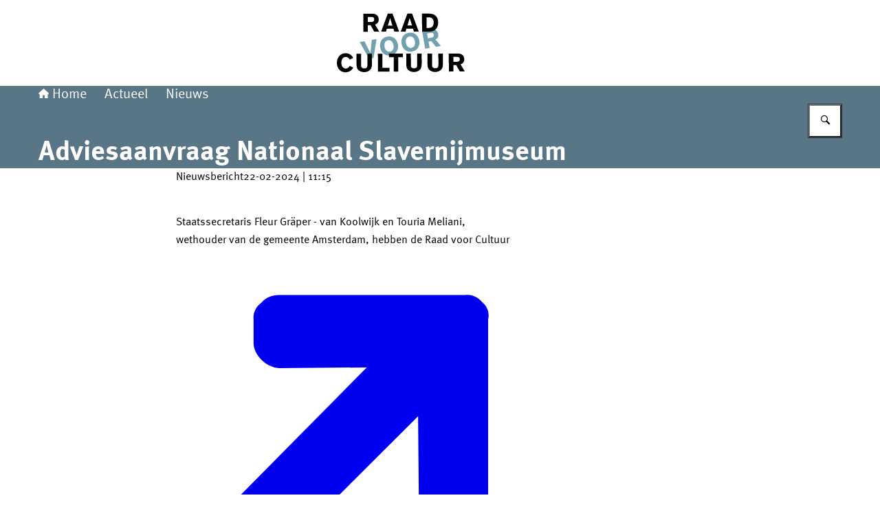

--- FILE ---
content_type: application/javascript; charset=UTF-8
request_url: https://www.raadvoorcultuur.nl/_next/static/chunks/957a452f24cc582a.js
body_size: 21259
content:
(globalThis.TURBOPACK||(globalThis.TURBOPACK=[])).push(["object"==typeof document?document.currentScript:void 0,788488,e=>{"use strict";var t=e.i(198467),n=e.i(236786);let r="undefined"==typeof document,l=Symbol(0),s=!1,i=!1,o=null,c=null,u=null,a=0,C=[],h={},d=()=>{};function f(){if(!C.length){s=!1;return}i=!0;for(let e=0;e<C.length;e++)0!==C[e].$st&&function(e){let t=[e];for(;e=e[l];)e.$e&&0!==e.$st&&t.push(e);for(let e=t.length-1;e>=0;e--)O(t[e])}(C[e]);C=[],s=!1,i=!1}function p(e){return w(o,e,null)}function $(e){return w(null,e,null)}function g(){i||f()}function m(){return o}function L(e,t){try{return w(t,e,null)}catch(e){V(t,e);return}}function y(e,t=o){return t?.$cx[e]}function b(e){if(!e||!o)return e||d;let t=o;return t.$d?Array.isArray(t.$d)?t.$d.push(e):t.$d=[t.$d,e]:t.$d=e,function(){3!==t.$st&&(e.call(null),x(t.$d)?t.$d=null:Array.isArray(t.$d)&&t.$d.splice(t.$d.indexOf(e),1))}}function v(e=!0){if(3!==this.$st){if(this.$h)if(Array.isArray(this.$h))for(let e=this.$h.length-1;e>=0;e--)v.call(this.$h[e]);else v.call(this.$h);if(e){var t;let e=this[l];e&&(Array.isArray(e.$h)?e.$h.splice(e.$h.indexOf(this),1):e.$h=null),t=this,t.$st=3,t.$d&&k(t),t.$s&&P(t,0),t[l]=null,t.$s=null,t.$o=null,t.$h=null,t.$cx=h,t.$eh=null}}}function k(e){try{if(Array.isArray(e.$d))for(let t=e.$d.length-1;t>=0;t--){let n=e.$d[t];n.call(n)}else e.$d.call(e.$d);e.$d=null}catch(t){V(e,t)}}function w(e,t,n){let r=o,l=c;o=e,c=n;try{return t.call(e)}finally{o=r,c=l}}function V(e,t){if(!e||!e.$eh)throw t;let n=0,r=e.$eh.length,l=t;for(n=0;n<r;n++)try{e.$eh[n](l);break}catch(e){l=e}if(n===r)throw l}function H(){return 3===this.$st||(c&&!this.$e&&(!u&&c.$s&&c.$s[a]==this?a++:u?u.push(this):u=[this]),this.$c&&O(this)),this.$v}function M(e){let t=x(e)?e(this.$v):e;if(this.$ch(this.$v,t)&&(this.$v=t,this.$o))for(let e=0;e<this.$o.length;e++)!function e(t,n){if(!(t.$st>=n)&&(t.$e&&0===t.$st&&(C.push(t),s||(s=!0,queueMicrotask(f))),t.$st=n,t.$o))for(let n=0;n<t.$o.length;n++)e(t.$o[n],1)}(this.$o[e],2);return this.$v}let E=function(){this[l]=null,this.$h=null,o&&o.append(this)},S=E.prototype;function Z(){return new E}S.$cx=h,S.$eh=null,S.$c=null,S.$d=null,S.append=function(e){e[l]=this,this.$h?Array.isArray(this.$h)?this.$h.push(e):this.$h=[this.$h,e]:this.$h=e,e.$cx=e.$cx===h?this.$cx:{...this.$cx,...e.$cx},this.$eh&&(e.$eh=e.$eh?[...e.$eh,...this.$eh]:this.$eh)},S.dispose=function(){v.call(this)};let A=function(e,t,n){E.call(this),this.$st=2*!!t,this.$i=!1,this.$e=!1,this.$s=null,this.$o=null,this.$v=e,t&&(this.$c=t),n&&n.dirty&&(this.$ch=n.dirty)},I=A.prototype;function x(e){return"function"==typeof e}function O(e){if(1===e.$st)for(let t=0;t<e.$s.length&&(O(e.$s[t]),2!==e.$st);t++);2===e.$st?F(e):e.$st=0}function F(e){let t=u,n=a;u=null,a=0;try{e.$h&&v.call(e,!1),e.$d&&k(e),e.$eh=e[l]?e[l].$eh:null;let t=w(e,e.$c,e);T(e),!e.$e&&e.$i?M.call(e,t):(e.$v=t,e.$i=!0)}catch(t){T(e),V(e,t)}finally{u=t,a=n,e.$st=0}}function T(e){if(u){let t;if(e.$s&&P(e,a),e.$s&&a>0){e.$s.length=a+u.length;for(let t=0;t<u.length;t++)e.$s[a+t]=u[t]}else e.$s=u;for(let n=a;n<e.$s.length;n++)(t=e.$s[n]).$o?t.$o.push(e):t.$o=[e]}else e.$s&&a<e.$s.length&&(P(e,a),e.$s.length=a)}function P(e,t){let n,r;for(let l=t;l<e.$s.length;l++)(n=e.$s[l]).$o&&(r=n.$o.indexOf(e),n.$o[r]=n.$o[n.$o.length-1],n.$o.pop())}function R(e,t){let n=new A(e,null,t),r=H.bind(n);return r[l]=!0,r.set=M.bind(n),r}function j(e,t){let n=new A(t?.initial,e,t),r=H.bind(n);return r[l]=!0,r}function W(e,t){let n=new A(null,function(){let t=e();return x(t)&&b(t),null},void 0);return n.$e=!0,F(n),v.bind(n,!0)}function q(e){return x(e)&&l in e&&"set"in e}function D(){}function z(e){return null===e}function N(e){return void 0===e}function B(e){return z(e)||N(e)}function _(e){return e?.constructor===Object}function K(e){return"number"==typeof e&&!Number.isNaN(e)}function U(e){return"string"==typeof e}function G(e){return"boolean"==typeof e}function X(e){return"function"==typeof e}function Y(e){return Array.isArray(e)}Object.setPrototypeOf(I,S),I.$ch=function(e,t){return e!==t},I.call=H;let J=r?function(e,n){return t.default,D}:W,Q=r?class{}:Event,ee=Symbol("DOM_EVENT");class et extends Q{[ee]=!0;detail;triggers=new en;get trigger(){return this.triggers.source}get originEvent(){return this.triggers.origin}get isOriginTrusted(){return this.triggers.origin?.isTrusted??!1}constructor(e,...t){super(e,t[0]),this.detail=t[0]?.detail;const n=t[0]?.trigger;n&&this.triggers.add(n)}}class en{chain=[];get source(){return this.chain[0]}get origin(){return this.chain[this.chain.length-1]}add(e){var t;this.chain.push(e),t=e,t?.[ee]&&this.chain.push(...e.triggers)}remove(e){return this.chain.splice(this.chain.indexOf(e),1)[0]}has(e){return this.chain.some(t=>t===e)}hasType(e){return!!this.findType(e)}findType(e){return this.chain.find(t=>t.type===e)}walk(e){for(let t of this.chain){let n=e(t);if(n)return[t,n]}}[Symbol.iterator](){return this.chain.values()}}function er(e,t){if(e?.[ee])return e.triggers.walk(t)}function el(e,t){return e?.[ee]?e.triggers.findType(t):void 0}function es(e,t){return!!el(e,t)}function ei(e,t){t&&e.triggers.add(t)}class eo extends EventTarget{$ts__events;addEventListener(e,t,n){return super.addEventListener(e,t,n)}removeEventListener(e,t,n){return super.removeEventListener(e,t,n)}}function ec(e,t,n,l){return r?D:(e.addEventListener(t,n,l),b(()=>e.removeEventListener(t,n,l)))}class eu{#e;#t;get signal(){return this.#t.signal}constructor(e){this.#e=e,this.#t=new AbortController,b(this.abort.bind(this))}add(e,t,n){if(this.signal.aborted)throw Error("aborted");return this.#e.addEventListener(e,t,{...n,signal:n?.signal?function(...e){let t=new AbortController,n={signal:t.signal};function r(e){t.abort(e.target.reason)}for(let l of e){if(l.aborted){t.abort(l.reason);break}l.addEventListener("abort",r,n)}return t.signal}(this.signal,n.signal):this.signal}),this}remove(e,t){return this.#e.removeEventListener(e,t),this}abort(e){this.#t.abort(e)}}function ea(e){return!!e?.type.startsWith("pointer")}function eC(e){return!!e?.type.startsWith("touch")}function eh(e){return/^(click|mouse)/.test(e?.type??"")}function ed(e){return!!e?.type.startsWith("key")}function ef(e){return ed(e)&&"Enter"===e.key}function ep(e){return ed(e)&&("Enter"===e.key||" "===e.key)}function e$(e){return e instanceof Node}function eg(e,t,n){if(e)if(n||""===n||0===n){let r=!0===n?"":n+"";e.getAttribute(t)!==r&&e.setAttribute(t,r)}else e.removeAttribute(t)}function em(e,t,n){e&&(n||0===n?e.style.setProperty(t,n+""):e.style.removeProperty(t))}function eL(e,t,n){e.classList[n?"add":"remove"](t)}function ey(e){let t=e;for(;"function"==typeof t;)t=t.call(this);return t}function eb(e){return{id:Symbol(),provide:e}}function ev(e,t,n=o){let r=!N(t);!function(e,t,n=o){n&&(n.$cx={...n.$cx,[e]:t})}(e.id,r?t:e.provide?.(),n)}function ek(e){return y(e.id)}function ew(e){return!N(y(e.id))}let eV=Symbol(0),eH=Symbol(0),eM=Symbol(0),eE={};class eS{$ts__events;$ts__vars;[eM]=null;$el=R(null);el=null;scope=null;attachScope=null;connectScope=null;component=null;destroyed=!1;props=eE;attrs=null;styles=null;state;$state;#n=[];#r=[];#l=[];#s=[];constructor(e,t,n){this.scope=t,n?.scope&&n.scope.append(t);let r=e.state,l=e.props;if(r&&(this.$state=r.create(),this.state=new Proxy(this.$state,{get:(e,t)=>this.$state[t]()}),ev(r,this.$state)),l&&(this.props=function(e){let t={};for(let n of Object.keys(e)){let r=e[n];t[n]=R(r,r)}return t}(l),n?.props))for(const e of Object.keys(n.props))this.props[e]?.set(n.props[e]);b(this.destroy.bind(this))}setup(){L(()=>{for(let e of this.#n)e()},this.scope)}attach(e){this.el||(this.el=e,this.$el.set(e),L(()=>{this.attachScope=Z(),L(()=>{for(let e of this.#r)e(this.el);this.#i(),this.#o()},this.attachScope)},this.scope),e.dispatchEvent(new Event("attached")))}detach(){this.attachScope?.dispose(),this.attachScope=null,this.connectScope=null,this.el=null,this.$el.set(null)}connect(){this.el&&this.attachScope&&this.#l.length&&L(()=>{this.connectScope=Z(),L(()=>{for(let e of this.#l)e(this.el)},this.connectScope)},this.attachScope)}disconnect(){this.connectScope?.dispose(),this.connectScope=null}destroy(){if(this.destroyed)return;this.destroyed=!0,L(()=>{for(let e of this.#s)e(this.el)},this.scope);let e=this.el;this.detach(),this.scope.dispose(),this.#n.length=0,this.#r.length=0,this.#l.length=0,this.#s.length=0,this.component=null,this.attrs=null,this.styles=null,this.props=eE,this.scope=null,this.state=eE,this.$state=null,e&&delete e.$}addHooks(e){e.onSetup&&this.#n.push(e.onSetup.bind(e)),e.onAttach&&this.#r.push(e.onAttach.bind(e)),e.onConnect&&this.#l.push(e.onConnect.bind(e)),e.onDestroy&&this.#s.push(e.onDestroy.bind(e))}#i(){if(this.attrs)for(let e of Object.keys(this.attrs))r?eg(this.el,e,ey.call(this.component,this.attrs[e])):X(this.attrs[e])?J(this.#c.bind(this,e)):eg(this.el,e,this.attrs[e])}#o(){if(this.styles)for(let e of Object.keys(this.styles))r?em(this.el,e,ey.call(this.component,this.styles[e])):X(this.styles[e])?J(this.#u.bind(this,e)):em(this.el,e,this.styles[e])}#c(e){eg(this.el,e,this.attrs[e].call(this.component))}#u(e){em(this.el,e,this.styles[e].call(this.component))}}let eZ={$$:null};function eA(e,t){var n;let r;return n=()=>{eZ.$$=new eS(e,o,t);let n=new e;return eZ.$$.component=n,eZ.$$=null,n},w(r=Z(),n.length?n.bind(null,v.bind(r)):n,null)}class eI extends EventTarget{$$;get el(){return this.$$.el}get $el(){return this.$$.$el()}get scope(){return this.$$.scope}get attachScope(){return this.$$.attachScope}get connectScope(){return this.$$.connectScope}get $props(){return this.$$.props}get $state(){return this.$$.$state}get state(){return this.$$.state}constructor(){super(),eZ.$$&&this.attach(eZ)}attach({$$:e}){return this.$$=e,e.addHooks(this),this}addEventListener(e,t,n){this.listen(e,t,n)}removeEventListener(e,t,n){this.el?.removeEventListener(e,t,n)}setAttributes(e){this.$$.attrs||(this.$$.attrs={}),Object.assign(this.$$.attrs,e)}setStyles(e){this.$$.styles||(this.$$.styles={}),Object.assign(this.$$.styles,e)}setCSSVars(e){this.setStyles(e)}createEvent(e,...t){return new et(e,t[0])}dispatch(e,...t){if(r||!this.el)return!1;let n=e instanceof Event?e:new et(e,t[0]);return Object.defineProperty(n,"target",{get:()=>this.$$.component}),$(()=>(this.$$[eM]?.(n),this.el.dispatchEvent(n)))}dispatchEvent(e){return this.dispatch(e)}listen(e,t,n){return r||!this.el?D:ec(this.el,e,t,n)}}class ex extends eI{subscribe(e){return L(()=>J(()=>e(this.state)),this.$$.scope)}destroy(){this.$$.destroy()}}function eO(e,t,n){e[eV]||(e[eV]=new Set),e[eV].add(t)}function eF(e,t,n){e[eH]||(e[eH]=new Set),e[eH].add(t)}class eT{id=Symbol(0);record;#a;constructor(e){this.record=e,this.#a=Object.getOwnPropertyDescriptors(e)}create(){let e={},t=new Proxy(e,{get:(t,n)=>e[n]()});for(let n of Object.keys(this.record)){let r=this.#a[n].get;e[n]=r?j(r.bind(t)):R(this.record[n])}return e}reset(e,t){for(let n of Object.keys(e))!this.#a[n].get&&(!t||t(n))&&e[n].set(this.record[n])}}function eP(e){return ek(e)}function eR(e){return e.replace(/([a-z])([A-Z])/g,"$1-$2").toLowerCase()}function ej(e){return e.replace(/-./g,e=>e[1].toUpperCase())}function eW(e){return e.charAt(0).toUpperCase()+e.slice(1)}let eq=n.createContext({current:null});function eD(e,...t){return n.createElement(eq.Provider,{value:e},...t)}function ez(){return n.useContext(eq).current}function eN(e){let t=ez();return n.useMemo(()=>y(e.id,t),[t])}function eB(e,t){"function"==typeof e?e(t):e&&(e.current=t)}function e_(...e){return t=>e.forEach(e=>eB(e,t))}function eK({effect:e}){return n.useEffect(e,[]),null}eq.displayName="Scope";let eU=new Map;function eG(e,t){if(e.el!==t||!e.attached){if(e.attached&&eX(e),e.domCallbacks)for(let n of(e.listening||(e.listening=new Set),Object.keys(e.domCallbacks)))e.listening.has(n)||(t.addEventListener(n,e.onDOMEvent),e.listening.add(n));e.component.$$.attach(t),e.connectId=window.requestAnimationFrame(()=>{e.component.$$.connect(),e.connectId=-1}),e.attached=!0}}function eX(e){if(e.attached&&(window.cancelAnimationFrame(e.connectId),e.connectId=-1,e.component.$$.detach(),e.attached=!1,e.el&&e.listening)){for(let t of e.listening)e.el.removeEventListener(t,e.onDOMEvent);e.listening.clear()}}function eY(e){let t=eU.get(e.type),n=N(e.detail)?[e]:[e.detail,e];t||eU.set(e.type,t=`on${eW(e.type.replace(/-./g,e=>" "+e[1].toUpperCase())).replace(/\s/g,"")}`),this.callbacks[t]?.(...n)}function eJ(e,t,n,r){let l=eA(e,{props:n,scope:r});return l.$$[eM]=eY.bind(t),l.$$.setup(),l}let eQ=Symbol(0),e1=/\s+/,e6=/\s*:\s*/,e3=/\s*;\s*/;class e2{keepAlive=!1;forwardKeepAlive=!0;$;attributes=new e9;style=new e7;classList=new e4;get $props(){return this.$.$$.props}get $state(){return this.$.$$.$state}get state(){return this.$.state}constructor(e){this.$=e}setup(){let e=this.$.$$;L(()=>{this.hasAttribute("class")&&function(e,t){for(let n of t.trim().split(e1))e.add(n)}(this.classList.tokens,this.getAttribute("class")),this.hasAttribute("style")&&function(e,t){let n=t.trim().split(e3);for(let t=0;t<n.length;t++){if(""===n[t])continue;let[r,l]=n[t].split(e6);e.set(r,l)}}(this.style.tokens,this.getAttribute("style")),e.setup(),e.attach(this),this.classList.length>0&&this.setAttribute("class",this.classList.toString()),this.style.length>0&&this.setAttribute("style",this.style.toString()),this.keepAlive&&this.setAttribute("keep-alive","")},e.scope)}getAttribute(e){return this.attributes.getAttribute(e)}setAttribute(e,t){this.attributes.setAttribute(e,t)}hasAttribute(e){return this.attributes.hasAttribute(e)}removeAttribute(e){return this.attributes.removeAttribute(e)}[eQ](){}addEventListener(){}removeEventListener(){}dispatchEvent(){return!1}subscribe(){return D}destroy(){this.$.destroy()}}class e9{#C=new Map;get length(){return this.#C.size}get tokens(){return this.#C}getAttribute(e){return this.#C.get(e)??null}hasAttribute(e){return this.#C.has(e)}setAttribute(e,t){this.#C.set(e,t+"")}removeAttribute(e){this.#C.delete(e)}toString(){if(0===this.#C.size)return"";let e="";for(let[t,n]of this.#C)e+=` ${t}="${function e(t,n=!1){let r=typeof t;if("string"!==r)return n||"function"!==r?n&&"boolean"===r?t+"":t:e(t());let l=n?'"':"<",s=n?"&quot;":"&lt;",i=t.indexOf(l),o=t.indexOf("&");if(i<0&&o<0)return t;let c=0,u="";for(;i>=0&&o>=0;)i<o?(c<i&&(u+=t.substring(c,i)),u+=s,c=i+1,i=t.indexOf(l,c)):(c<o&&(u+=t.substring(c,o)),u+="&amp;",c=o+1,o=t.indexOf("&",c));if(i>=0)do c<i&&(u+=t.substring(c,i)),u+=s,c=i+1,i=t.indexOf(l,c);while(i>=0)else for(;o>=0;)c<o&&(u+=t.substring(c,o)),u+="&amp;",c=o+1,o=t.indexOf("&",c);return c<t.length?u+t.substring(c):u}(n,!0)}"`;return e}}class e7{#C=new Map;get length(){return this.#C.size}get tokens(){return this.#C}getPropertyValue(e){return this.#C.get(e)??""}setProperty(e,t){this.#C.set(e,t??"")}removeProperty(e){let t=this.#C.get(e);return this.#C.delete(e),t??""}toString(){if(0===this.#C.size)return"";let e="";for(let[t,n]of this.#C)e+=`${t}: ${n};`;return e}}class e4{#C=new Set;get length(){return this.#C.size}get tokens(){return this.#C}add(...e){for(let t of e)this.#C.add(t)}contains(e){return this.#C.has(e)}remove(e){this.#C.delete(e)}replace(e,t){return!!this.#C.has(e)&&(this.#C.delete(e),this.#C.add(t),!0)}toggle(e,t){return!0!==t&&(this.#C.has(e)||!1===t)?(this.#C.delete(e),!1):(this.#C.add(e),!0)}toString(){return Array.from(this.#C).join(" ")}}let e5={acceptcharset:"acceptCharset","accept-charset":"acceptCharset",accesskey:"accessKey",allowfullscreen:"allowFullScreen",autocapitalize:"autoCapitalize",autocomplete:"autoComplete",autocorrect:"autoCorrect",autofocus:"autoFocus",autoplay:"autoPlay",autosave:"autoSave",cellpadding:"cellPadding",cellspacing:"cellSpacing",charset:"charSet",class:"className",classid:"classID",classname:"className",colspan:"colSpan",contenteditable:"contentEditable",contextmenu:"contextMenu",controlslist:"controlsList",crossorigin:"crossOrigin",dangerouslysetinnerhtml:"dangerouslySetInnerHTML",datetime:"dateTime",defaultchecked:"defaultChecked",defaultvalue:"defaultValue",disablepictureinpicture:"disablePictureInPicture",disableremoteplayback:"disableRemotePlayback",enctype:"encType",enterkeyhint:"enterKeyHint",fetchpriority:"fetchPriority",for:"htmlFor",formmethod:"formMethod",formaction:"formAction",formenctype:"formEncType",formnovalidate:"formNoValidate",formtarget:"formTarget",frameborder:"frameBorder",hreflang:"hrefLang",htmlfor:"htmlFor",httpequiv:"httpEquiv","http-equiv":"httpEquiv",imagesizes:"imageSizes",imagesrcset:"imageSrcSet",innerhtml:"innerHTML",inputmode:"inputMode",itemid:"itemID",itemprop:"itemProp",itemref:"itemRef",itemscope:"itemScope",itemtype:"itemType",keyparams:"keyParams",keytype:"keyType",marginwidth:"marginWidth",marginheight:"marginHeight",maxlength:"maxLength",mediagroup:"mediaGroup",minlength:"minLength",nomodule:"noModule",novalidate:"noValidate",playsinline:"playsInline",radiogroup:"radioGroup",readonly:"readOnly",referrerpolicy:"referrerPolicy",rowspan:"rowSpan",spellcheck:"spellCheck",srcdoc:"srcDoc",srclang:"srcLang",srcset:"srcSet",tabindex:"tabIndex",usemap:"useMap"};function e8(e){return eN(e)}function e0(e,t){let[,r]=n.useState();return n.useEffect(()=>W(()=>{e(),r({})}),[t??e]),e()}function te(e){return e?"true":"false"}function tt(){let e=new Set;return{add(...t){for(let n of t)e.add(n)},empty(){for(let t of e)t();e.clear()}}}function tn(e){return Object.keys(e)}function tr(){let e,t;return{promise:new Promise((n,r)=>{e=n,t=r}),resolve:e,reject:t}}function tl(e){return new Promise(t=>setTimeout(t,e))}function ts(e){if(r)return D;let t=-1,n;return function(...r){n=r,t>=0||(t=window.requestAnimationFrame(()=>{e.apply(this,n),t=-1,n=void 0}))}}let ti=r?D:"undefined"!=typeof window?"requestIdleCallback"in window?window.requestIdleCallback:e=>window.setTimeout(e,1):D;function to(e,t){return r?Promise.resolve():new Promise(n=>{ti(t=>{e?.(t),n()},t)})}function tc(e){let[,t]=n.useState(),r=n.useRef(null);return null==r.current&&(r.current={state:{},$update:R({}),props:new Set}),n.useEffect(()=>{let{state:n,$update:l,props:s}=r.current;return J(()=>{for(let t of s){let r=e[t]();n[t]=Y(r)?[...r]:r}l(),t({})})},[e]),n.useMemo(()=>{let{state:t,$update:n,props:l}=r.current,s=!1;return l.clear(),new Proxy(t,{get(r,i){if(!l.has(i)&&i in e){l.add(i);let r=e[i]();t[i]=Y(r)?[...r]:r,s||(n.set({}),s=!0,queueMicrotask(()=>s=!1))}return t[i]},set:(n,r,l)=>(r in e||(t[r]=l),!0)})},[e])}function tu(e,t){let l;if(r){var s,i={props:new Set(Object.keys(e.props||{}))};function o(t){let r=eA(e,{props:t,scope:n.useContext(eq).current}),l=new e2(r),s={},{style:o={},children:c,forwardRef:u,...a}=t;if(i.props.size)for(let e of Object.keys(a))i.props.has(e)||(s[e]=a[e]);else s=a;if(l.setup(),l.hasAttribute("style")){for(let[e,t]of l.style.tokens)o[e.startsWith("--")?e:ej(e)]=t;l.removeAttribute("style")}for(let[e,t]of l.attributes.tokens){let n=e5[e];n&&(n in s||(s[n]=t),l.removeAttribute(e))}return eD({current:r.$$.scope},X(c)?c?.({...Object.fromEntries(l.attributes.tokens),...s,style:o},r):c,n.createElement(()=>(l.destroy(),null)))}return o.displayName=e.name+"Bridge",o}return s={props:new Set(Object.keys(e.props||{})),events:new Set(t?.events),eventsRE:t?.eventsRegex,domEvents:t?.domEvents,domEventsRE:t?.domEventsRegex},(l=n.forwardRef((t,r)=>{let l=n.useContext(eq),i=n.useRef(null),o=n.useRef();if(!o.current){let n,r=n={el:null,prevProps:[],callbacks:{},domCallbacks:{},refChangeId:-1,connectId:-1,destroyId:-1,attached:!1,forwardRef:!1,listening:null,onDOMEvent(e){let t=N(e.detail)?[e]:[e.detail,e];n.domCallbacks[e.type]?.(...t)}},s=eJ(e,r,t,l.current);r.component=s,o.current=r,i.current=s.scope}n.useEffect(()=>{let e=o.current;return window.cancelAnimationFrame(e.destroyId),e.destroyId=-1,function(){X(t.children)&&(window.cancelAnimationFrame(e.refChangeId),e.refChangeId=-1,window.cancelAnimationFrame(e.connectId),e.connectId=-1,window.cancelAnimationFrame(e.destroyId),e.destroyId=window.requestAnimationFrame(()=>{e.destroyId=-1,eX(e),e.component.$$.destroy(),e.component.$$[eM]=null,e.callbacks={},e.domCallbacks={},i.current=null}))}},[]),n.useEffect(g);let c=o.current,{children:u,...a}=t,C={},h=c.prevProps,d=Object.keys(a);for(let t of(c.callbacks={},[...h,...d]))if(s.props.has(t))c.component.$props[t].set(N(a[t])?e.props?.[t]:a[t]);else if(s.events?.has(t)||s.eventsRE?.test(t))c.callbacks[t]=a[t];else if(s.domEvents?.has(t)||s.domEventsRE?.test(t)){let e=eR(t.slice(2));c.domCallbacks[e]=a[t],d.includes(t)?c.el&&!c.listening?.has(e)&&(c.listening||(c.listening=new Set),c.listening.add(e),c.el.addEventListener(e,c.onDOMEvent)):(c.el?.removeEventListener(e,c.onDOMEvent),c.listening?.delete(e))}else C[t]=a[t];return c.prevProps=d,eD(i,n.createElement(eK,{effect:function(){let n=o.current,s=l.current;if(window.cancelAnimationFrame(n.destroyId),n.destroyId=-1,n.component.$$.destroyed){let r=eJ(e,n,t,s);n.component=r,n.attached=!1,n.forwardRef=!1,i.current=r.scope}return n.el&&eG(n,n.el),n.forwardRef||(eB(r,n.component),n.forwardRef=!0),()=>eX(n)}}),X(u)?u?.({...C,suppressHydrationWarning:!0,ref:function(e){let t=o.current;if(!t.forwardRef){t.el=e;return}window.cancelAnimationFrame(t.refChangeId),t.refChangeId=window.requestAnimationFrame(()=>{let t=o.current;t.refChangeId=-1,t.el!==e&&(eX(t),e&&eG(t,e),t.el=e)})}},c.component):u)})).displayName=e.name+"Bridge",l}var ta={fullscreenEnabled:0,fullscreenElement:1,requestFullscreen:2,exitFullscreen:3,fullscreenchange:4,fullscreenerror:5,fullscreen:6},tC=["webkitFullscreenEnabled","webkitFullscreenElement","webkitRequestFullscreen","webkitExitFullscreen","webkitfullscreenchange","webkitfullscreenerror","-webkit-full-screen"],th=["mozFullScreenEnabled","mozFullScreenElement","mozRequestFullScreen","mozCancelFullScreen","mozfullscreenchange","mozfullscreenerror","-moz-full-screen"],td=["msFullscreenEnabled","msFullscreenElement","msRequestFullscreen","msExitFullscreen","MSFullscreenChange","MSFullscreenError","-ms-fullscreen"],tf="undefined"!=typeof window&&void 0!==window.document?window.document:{},tp="fullscreenEnabled"in tf&&Object.keys(ta)||tC[0]in tf&&tC||th[0]in tf&&th||td[0]in tf&&td||[],t$={requestFullscreen:function(e){return e[tp[ta.requestFullscreen]]()},requestFullscreenFunction:function(e){return e[tp[ta.requestFullscreen]]},get exitFullscreen(){return tf[tp[ta.exitFullscreen]].bind(tf)},get fullscreenPseudoClass(){return":"+tp[ta.fullscreen]},addEventListener:function(e,t,n){return tf.addEventListener(tp[ta[e]],t,n)},removeEventListener:function(e,t,n){return tf.removeEventListener(tp[ta[e]],t,n)},get fullscreenEnabled(){return!!tf[tp[ta.fullscreenEnabled]]},set fullscreenEnabled(val){},get fullscreenElement(){return tf[tp[ta.fullscreenElement]]},set fullscreenElement(val){},get onfullscreenchange(){return tf[("on"+tp[ta.fullscreenchange]).toLowerCase()]},set onfullscreenchange(handler){return tf[("on"+tp[ta.fullscreenchange]).toLowerCase()]=handler},get onfullscreenerror(){return tf[("on"+tp[ta.fullscreenerror]).toLowerCase()]},set onfullscreenerror(handler){return tf[("on"+tp[ta.fullscreenerror]).toLowerCase()]=handler}};function tg(e,t,n){var r=null,l=null,s=n&&n.leading,i=n&&n.trailing;null==s&&(s=!0),null==i&&(i=!s),!0==s&&(i=!1);var o=function(){r&&(clearTimeout(r),r=null)},c=function(){var n=s&&!r,o=this,c=arguments;if(l=function(){return e.apply(o,c)},r||(r=setTimeout(function(){if(r=null,i)return l()},t)),n)return n=!1,l()};return c.cancel=o,c.flush=function(){var e=l;o(),e&&e()},c}function tm(e,t,n){var r=null,l=null,s=function(){r&&(clearTimeout(r),l=null,r=null)},i=function(){if(!t)return e.apply(this,arguments);var i=this,o=arguments,c=n&&!r;if(s(),l=function(){e.apply(i,o)},r=setTimeout(function(){if(r=null,!c){var e=l;return l=null,e()}},t),c)return l()};return i.cancel=s,i.flush=function(){var e=l;s(),e&&e()},i}let tL=e=>"object"==typeof e&&null!=e&&1===e.nodeType,ty=(e,t)=>(!t||"hidden"!==e)&&"visible"!==e&&"clip"!==e,tb=(e,t)=>{if(e.clientHeight<e.scrollHeight||e.clientWidth<e.scrollWidth){let n,r=getComputedStyle(e,null);return ty(r.overflowY,t)||ty(r.overflowX,t)||!!(n=(e=>{if(!e.ownerDocument||!e.ownerDocument.defaultView)return null;try{return e.ownerDocument.defaultView.frameElement}catch(e){return null}})(e))&&(n.clientHeight<e.scrollHeight||n.clientWidth<e.scrollWidth)}return!1},tv=(e,t,n,r,l,s,i,o)=>s<e&&i>t||s>e&&i<t?0:s<=e&&o<=n||i>=t&&o>=n?s-e-r:i>t&&o<n||s<e&&o>n?i-t+l:0,tk=e=>{let t=e.parentElement;return null==t?e.getRootNode().host||null:t},tw=(e,t)=>{var n,r,l,s;let i;if("undefined"==typeof document)return[];let{scrollMode:o,block:c,inline:u,boundary:a,skipOverflowHiddenElements:C}=t,h="function"==typeof a?a:e=>e!==a;if(!tL(e))throw TypeError("Invalid target");let d=document.scrollingElement||document.documentElement,f=[],p=e;for(;tL(p)&&h(p);){if((p=tk(p))===d){f.push(p);break}null!=p&&p===document.body&&tb(p)&&!tb(document.documentElement)||null!=p&&tb(p,C)&&f.push(p)}let $=null!=(r=null==(n=window.visualViewport)?void 0:n.width)?r:innerWidth,g=null!=(s=null==(l=window.visualViewport)?void 0:l.height)?s:innerHeight,{scrollX:m,scrollY:L}=window,{height:y,width:b,top:v,right:k,bottom:w,left:V}=e.getBoundingClientRect(),{top:H,right:M,bottom:E,left:S}={top:parseFloat((i=window.getComputedStyle(e)).scrollMarginTop)||0,right:parseFloat(i.scrollMarginRight)||0,bottom:parseFloat(i.scrollMarginBottom)||0,left:parseFloat(i.scrollMarginLeft)||0},Z="start"===c||"nearest"===c?v-H:"end"===c?w+E:v+y/2-H+E,A="center"===u?V+b/2-S+M:"end"===u?k+M:V-S,I=[];for(let e=0;e<f.length;e++){let t=f[e],{height:n,width:r,top:l,right:s,bottom:i,left:a}=t.getBoundingClientRect();if("if-needed"===o&&v>=0&&V>=0&&w<=g&&k<=$&&(t===d&&!tb(t)||v>=l&&w<=i&&V>=a&&k<=s))break;let C=getComputedStyle(t),h=parseInt(C.borderLeftWidth,10),p=parseInt(C.borderTopWidth,10),H=parseInt(C.borderRightWidth,10),M=parseInt(C.borderBottomWidth,10),E=0,S=0,x="offsetWidth"in t?t.offsetWidth-t.clientWidth-h-H:0,O="offsetHeight"in t?t.offsetHeight-t.clientHeight-p-M:0,F="offsetWidth"in t?0===t.offsetWidth?0:r/t.offsetWidth:0,T="offsetHeight"in t?0===t.offsetHeight?0:n/t.offsetHeight:0;if(d===t)E="start"===c?Z:"end"===c?Z-g:"nearest"===c?tv(L,L+g,g,p,M,L+Z,L+Z+y,y):Z-g/2,S="start"===u?A:"center"===u?A-$/2:"end"===u?A-$:tv(m,m+$,$,h,H,m+A,m+A+b,b),E=Math.max(0,E+L),S=Math.max(0,S+m);else{E="start"===c?Z-l-p:"end"===c?Z-i+M+O:"nearest"===c?tv(l,i,n,p,M+O,Z,Z+y,y):Z-(l+n/2)+O/2,S="start"===u?A-a-h:"center"===u?A-(a+r/2)+x/2:"end"===u?A-s+H+x:tv(a,s,r,h,H+x,A,A+b,b);let{scrollLeft:e,scrollTop:o}=t;E=0===T?0:Math.max(0,Math.min(o+E/T,t.scrollHeight-n/T+O)),S=0===F?0:Math.max(0,Math.min(e+S/F,t.scrollWidth-r/F+x)),Z+=o-E,A+=e-S}I.push({el:t,top:E,left:S})}return I};var tV='<path fill-rule="evenodd" clip-rule="evenodd" d="M6 7C5.63181 7 5.33333 7.29848 5.33333 7.66667V14.8667C5.33333 14.9403 5.39361 14.9999 5.46724 15.0009C10.8844 15.0719 15.2614 19.449 15.3325 24.8661C15.3334 24.9397 15.393 25 15.4667 25H26C26.3682 25 26.6667 24.7015 26.6667 24.3333V7.66667C26.6667 7.29848 26.3682 7 26 7H6ZM17.0119 22.2294C17.0263 22.29 17.0802 22.3333 17.1425 22.3333H23.3333C23.7015 22.3333 24 22.0349 24 21.6667V10.3333C24 9.96514 23.7015 9.66667 23.3333 9.66667H8.66667C8.29848 9.66667 8 9.96514 8 10.3333V13.1909C8 13.2531 8.04332 13.3071 8.10392 13.3214C12.5063 14.3618 15.9715 17.827 17.0119 22.2294Z" fill="currentColor"/> <path d="M13.2 25C13.2736 25 13.3334 24.9398 13.3322 24.8661C13.2615 20.5544 9.77889 17.0718 5.46718 17.0011C5.39356 16.9999 5.33333 17.0597 5.33333 17.1333V18.8667C5.33333 18.9403 5.39348 18.9999 5.4671 19.0015C8.67465 19.0716 11.2617 21.6587 11.3319 24.8662C11.3335 24.9399 11.393 25 11.4667 25H13.2Z" fill="currentColor"/> <path d="M5.33333 21.1333C5.33333 21.0597 5.39332 20.9998 5.46692 21.0022C7.57033 21.0712 9.26217 22.763 9.33114 24.8664C9.33356 24.94 9.27364 25 9.2 25H6C5.63181 25 5.33333 24.7015 5.33333 24.3333V21.1333Z" fill="currentColor"/>',tH=Object.freeze({__proto__:null,default:tV});e.s(["Component",()=>ex,"DOMEvent",()=>et,"EventsController",()=>eu,"EventsTarget",()=>eo,"Icon$0",()=>'<path fill-rule="evenodd" clip-rule="evenodd" d="M15.0007 28.7923C15.0007 29.0152 14.9774 29.096 14.9339 29.1775C14.8903 29.259 14.8263 29.323 14.7449 29.3665C14.6634 29.4101 14.5826 29.4333 14.3597 29.4333H12.575C12.3521 29.4333 12.2713 29.4101 12.1898 29.3665C12.1083 29.323 12.0443 29.259 12.0008 29.1775C11.9572 29.096 11.934 29.0152 11.934 28.7923V12.2993L5.97496 12.3C5.75208 12.3 5.67125 12.2768 5.58977 12.2332C5.50829 12.1896 5.44434 12.1257 5.40077 12.0442C5.35719 11.9627 5.33398 11.8819 5.33398 11.659V9.87429C5.33398 9.65141 5.35719 9.57059 5.40077 9.48911C5.44434 9.40762 5.50829 9.34368 5.58977 9.3001C5.67125 9.25652 5.75208 9.23332 5.97496 9.23332H26.0263C26.2492 9.23332 26.33 9.25652 26.4115 9.3001C26.493 9.34368 26.557 9.40762 26.6005 9.48911C26.6441 9.57059 26.6673 9.65141 26.6673 9.87429V11.659C26.6673 11.8819 26.6441 11.9627 26.6005 12.0442C26.557 12.1257 26.493 12.1896 26.4115 12.2332C26.33 12.2768 26.2492 12.3 26.0263 12.3L20.067 12.2993L20.0673 28.7923C20.0673 29.0152 20.0441 29.096 20.0005 29.1775C19.957 29.259 19.893 29.323 19.8115 29.3665C19.73 29.4101 19.6492 29.4333 19.4263 29.4333H17.6416C17.4187 29.4333 17.3379 29.4101 17.2564 29.3665C17.175 29.323 17.111 29.259 17.0674 29.1775C17.0239 29.096 17.0007 29.0152 17.0007 28.7923L17 22.7663H15L15.0007 28.7923Z" fill="currentColor"/> <path d="M16.0007 7.89998C17.4734 7.89998 18.6673 6.70608 18.6673 5.23332C18.6673 3.76056 17.4734 2.56665 16.0007 2.56665C14.5279 2.56665 13.334 3.76056 13.334 5.23332C13.334 6.70608 14.5279 7.89998 16.0007 7.89998Z" fill="currentColor"/>',"Icon$104",()=>'<path d="M17.5091 24.6595C17.5091 25.2066 16.8864 25.5208 16.4463 25.1956L9.44847 20.0252C9.42553 20.0083 9.39776 19.9992 9.36923 19.9992H4.66667C4.29848 19.9992 4 19.7007 4 19.3325V12.6658C4 12.2976 4.29848 11.9992 4.66667 11.9992H9.37115C9.39967 11.9992 9.42745 11.99 9.45039 11.9731L16.4463 6.80363C16.8863 6.47845 17.5091 6.79262 17.5091 7.3398L17.5091 24.6595Z" fill="currentColor"/> <path d="M27.5091 9.33336C27.8773 9.33336 28.1758 9.63184 28.1758 10V22C28.1758 22.3682 27.8773 22.6667 27.5091 22.6667H26.1758C25.8076 22.6667 25.5091 22.3682 25.5091 22V10C25.5091 9.63184 25.8076 9.33336 26.1758 9.33336L27.5091 9.33336Z" fill="currentColor"/> <path d="M22.1758 12C22.544 12 22.8424 12.2985 22.8424 12.6667V19.3334C22.8424 19.7016 22.544 20 22.1758 20H20.8424C20.4743 20 20.1758 19.7016 20.1758 19.3334V12.6667C20.1758 12.2985 20.4743 12 20.8424 12H22.1758Z" fill="currentColor"/>',"Icon$105",()=>'<path d="M17.5091 24.6594C17.5091 25.2066 16.8864 25.5207 16.4463 25.1956L9.44847 20.0252C9.42553 20.0083 9.39776 19.9991 9.36923 19.9991H4.66667C4.29848 19.9991 4 19.7006 4 19.3324V12.6658C4 12.2976 4.29848 11.9991 4.66667 11.9991H9.37115C9.39967 11.9991 9.42745 11.99 9.45039 11.973L16.4463 6.80358C16.8863 6.4784 17.5091 6.79258 17.5091 7.33975L17.5091 24.6594Z" fill="currentColor"/> <path d="M22.8424 12.6667C22.8424 12.2985 22.544 12 22.1758 12H20.8424C20.4743 12 20.1758 12.2985 20.1758 12.6667V19.3333C20.1758 19.7015 20.4743 20 20.8424 20H22.1758C22.544 20 22.8424 19.7015 22.8424 19.3333V12.6667Z" fill="currentColor"/>',"Icon$11",()=>'<path d="M13.0908 14.3334C12.972 14.3334 12.9125 14.1898 12.9965 14.1058L17.7021 9.40022C17.9625 9.13987 17.9625 8.71776 17.7021 8.45741L16.2879 7.04319C16.0275 6.78284 15.6054 6.78284 15.3451 7.04319L6.8598 15.5285C6.59945 15.7888 6.59945 16.2109 6.8598 16.4713L8.27401 17.8855L8.27536 17.8868L15.3453 24.9568C15.6057 25.2172 16.0278 25.2172 16.2881 24.9568L17.7024 23.5426C17.9627 23.2822 17.9627 22.8601 17.7024 22.5998L12.9969 17.8944C12.9129 17.8104 12.9724 17.6668 13.0912 17.6668L26 17.6668C26.3682 17.6668 26.6667 17.3683 26.6667 17.0001V15.0001C26.6667 14.6319 26.3682 14.3334 26 14.3334L13.0908 14.3334Z" fill="currentColor"/>',"Icon$13",()=>'<path d="M14.1521 13.0929C14.1521 12.9741 14.0085 12.9147 13.9245 12.9987L9.21891 17.7043C8.95856 17.9646 8.53645 17.9646 8.2761 17.7043L6.86189 16.29C6.60154 16.0297 6.60154 15.6076 6.86189 15.3472L15.3472 6.86195C15.6075 6.6016 16.0296 6.6016 16.29 6.86195L17.7042 8.27616L17.7055 8.27751L24.7755 15.3475C25.0359 15.6078 25.0359 16.0299 24.7755 16.2903L23.3613 17.7045C23.1009 17.9649 22.6788 17.9649 22.4185 17.7045L17.7131 12.9991C17.6291 12.9151 17.4855 12.9746 17.4855 13.0934V26.0022C17.4855 26.3704 17.187 26.6688 16.8188 26.6688H14.8188C14.4506 26.6688 14.1521 26.3704 14.1521 26.0022L14.1521 13.0929Z" fill="currentColor"/>',"Icon$16",()=>'<path d="M16.6927 25.3346C16.3245 25.3346 16.026 25.0361 16.026 24.6679L16.026 7.3346C16.026 6.96641 16.3245 6.66794 16.6927 6.66794L18.6927 6.66794C19.0609 6.66794 19.3594 6.96642 19.3594 7.3346L19.3594 24.6679C19.3594 25.0361 19.0609 25.3346 18.6927 25.3346H16.6927Z" fill="currentColor"/> <path d="M24.026 25.3346C23.6578 25.3346 23.3594 25.0361 23.3594 24.6679L23.3594 7.3346C23.3594 6.96641 23.6578 6.66794 24.026 6.66794L26.026 6.66794C26.3942 6.66794 26.6927 6.96642 26.6927 7.3346V24.6679C26.6927 25.0361 26.3942 25.3346 26.026 25.3346H24.026Z" fill="currentColor"/> <path d="M5.48113 23.9407C5.38584 24.2963 5.59689 24.6619 5.95254 24.7572L7.88439 25.2748C8.24003 25.3701 8.60559 25.159 8.70089 24.8034L13.1871 8.06067C13.2824 7.70503 13.0713 7.33947 12.7157 7.24417L10.7838 6.72654C10.4282 6.63124 10.0626 6.8423 9.96733 7.19794L5.48113 23.9407Z" fill="currentColor"/>',"Icon$19",()=>'<path fill-rule="evenodd" clip-rule="evenodd" d="M24.9266 7.57992C25.015 7.60672 25.0886 7.64746 25.2462 7.80506L26.956 9.51488C27.1136 9.67248 27.1543 9.74604 27.1811 9.83447C27.2079 9.9229 27.2079 10.0133 27.1811 10.1018C27.1543 10.1902 27.1136 10.2638 26.956 10.4214L13.1822 24.1951C13.0246 24.3527 12.951 24.3935 12.8626 24.4203C12.797 24.4402 12.7304 24.4453 12.6642 24.4357L12.7319 24.4203C12.6435 24.4471 12.553 24.4471 12.4646 24.4203C12.3762 24.3935 12.3026 24.3527 12.145 24.1951L5.04407 17.0942C4.88647 16.9366 4.84573 16.863 4.81893 16.7746C4.79213 16.6862 4.79213 16.5957 4.81893 16.5073C4.84573 16.4189 4.88647 16.3453 5.04407 16.1877L6.7539 14.4779C6.9115 14.3203 6.98506 14.2796 7.07349 14.2528C7.16191 14.226 7.25235 14.226 7.34078 14.2528C7.42921 14.2796 7.50277 14.3203 7.66037 14.4779L12.6628 19.4808L24.3397 7.80506C24.4973 7.64746 24.5709 7.60672 24.6593 7.57992C24.7477 7.55311 24.8382 7.55311 24.9266 7.57992Z" fill="currentColor"/>',"Icon$22",()=>'<path d="M17.947 16.095C17.999 16.043 17.999 15.9585 17.947 15.9065L11.6295 9.58899C11.3691 9.32864 11.3691 8.90653 11.6295 8.64618L13.2323 7.04341C13.4926 6.78306 13.9147 6.78306 14.1751 7.04341L21.0289 13.8973C21.0392 13.9064 21.0493 13.9158 21.0591 13.9257L22.6619 15.5285C22.9223 15.7888 22.9223 16.2109 22.6619 16.4713L14.1766 24.9565C13.9163 25.2169 13.4942 25.2169 13.2338 24.9565L11.631 23.3538C11.3707 23.0934 11.3707 22.6713 11.631 22.411L17.947 16.095Z" fill="currentColor"/>',"Icon$24",()=>tV,"Icon$26",()=>'<path d="M8 28.0003C8 27.6321 8.29848 27.3336 8.66667 27.3336H23.3333C23.7015 27.3336 24 27.6321 24 28.0003V29.3336C24 29.7018 23.7015 30.0003 23.3333 30.0003H8.66667C8.29848 30.0003 8 29.7018 8 29.3336V28.0003Z" fill="currentColor"/> <path fill-rule="evenodd" clip-rule="evenodd" d="M4.66602 6.66699C4.29783 6.66699 3.99935 6.96547 3.99935 7.33366V24.667C3.99935 25.0352 4.29783 25.3337 4.66602 25.3337H27.3327C27.7009 25.3337 27.9994 25.0352 27.9994 24.667V7.33366C27.9994 6.96547 27.7009 6.66699 27.3327 6.66699H4.66602ZM8.66659 21.3333C8.2984 21.3333 7.99992 21.0349 7.99992 20.6667V11.3333C7.99992 10.9651 8.2984 10.6667 8.66659 10.6667H13.9999C14.3681 10.6667 14.6666 10.9651 14.6666 11.3333V12.6667C14.6666 13.0349 14.3681 13.3333 13.9999 13.3333H10.7999C10.7263 13.3333 10.6666 13.393 10.6666 13.4667V18.5333C10.6666 18.607 10.7263 18.6667 10.7999 18.6667H13.9999C14.3681 18.6667 14.6666 18.9651 14.6666 19.3333V20.6667C14.6666 21.0349 14.3681 21.3333 13.9999 21.3333H8.66659ZM17.9999 21.3333C17.6317 21.3333 17.3333 21.0349 17.3333 20.6667V11.3333C17.3333 10.9651 17.6317 10.6667 17.9999 10.6667H23.3333C23.7014 10.6667 23.9999 10.9651 23.9999 11.3333V12.6667C23.9999 13.0349 23.7014 13.3333 23.3333 13.3333H20.1333C20.0596 13.3333 19.9999 13.393 19.9999 13.4667V18.5333C19.9999 18.607 20.0596 18.6667 20.1333 18.6667H23.3333C23.7014 18.6667 23.9999 18.9651 23.9999 19.3333V20.6667C23.9999 21.0349 23.7014 21.3333 23.3333 21.3333H17.9999Z" fill="currentColor"/>',"Icon$27",()=>'<path fill-rule="evenodd" clip-rule="evenodd" d="M4.6661 6.66699C4.29791 6.66699 3.99943 6.96547 3.99943 7.33366V24.667C3.99943 25.0352 4.29791 25.3337 4.6661 25.3337H27.3328C27.701 25.3337 27.9994 25.0352 27.9994 24.667V7.33366C27.9994 6.96547 27.701 6.66699 27.3328 6.66699H4.6661ZM8.66667 21.3333C8.29848 21.3333 8 21.0349 8 20.6667V11.3333C8 10.9651 8.29848 10.6667 8.66667 10.6667H14C14.3682 10.6667 14.6667 10.9651 14.6667 11.3333V12.6667C14.6667 13.0349 14.3682 13.3333 14 13.3333H10.8C10.7264 13.3333 10.6667 13.393 10.6667 13.4667V18.5333C10.6667 18.607 10.7264 18.6667 10.8 18.6667H14C14.3682 18.6667 14.6667 18.9651 14.6667 19.3333V20.6667C14.6667 21.0349 14.3682 21.3333 14 21.3333H8.66667ZM18 21.3333C17.6318 21.3333 17.3333 21.0349 17.3333 20.6667V11.3333C17.3333 10.9651 17.6318 10.6667 18 10.6667H23.3333C23.7015 10.6667 24 10.9651 24 11.3333V12.6667C24 13.0349 23.7015 13.3333 23.3333 13.3333H20.1333C20.0597 13.3333 20 13.393 20 13.4667V18.5333C20 18.607 20.0597 18.6667 20.1333 18.6667H23.3333C23.7015 18.6667 24 18.9651 24 19.3333V20.6667C24 21.0349 23.7015 21.3333 23.3333 21.3333H18Z" fill="currentColor"/>',"Icon$31",()=>'<path d="M14.2225 13.7867C14.3065 13.8706 14.4501 13.8112 14.4501 13.6924V5.99955C14.4501 5.63136 14.7486 5.33289 15.1167 5.33289H16.8501C17.2183 5.33289 17.5167 5.63136 17.5167 5.99955V13.6916C17.5167 13.8104 17.6604 13.8699 17.7444 13.7859L19.9433 11.5869C20.2037 11.3266 20.6258 11.3266 20.8861 11.5869L22.1118 12.8126C22.3722 13.0729 22.3722 13.4951 22.1118 13.7554L16.4549 19.4123C16.1946 19.6726 15.772 19.6731 15.5116 19.4128L9.85479 13.7559C9.59444 13.4956 9.59444 13.0734 9.85479 12.8131L11.0804 11.5874C11.3408 11.3271 11.7629 11.3271 12.0233 11.5874L14.2225 13.7867Z" fill="currentColor"/> <path d="M5.99998 20.267C5.63179 20.267 5.33331 20.5654 5.33331 20.9336V25.9997C5.33331 26.3678 5.63179 26.6663 5.99998 26.6663H26C26.3682 26.6663 26.6666 26.3678 26.6666 25.9997V20.9336C26.6666 20.5654 26.3682 20.267 26 20.267H24.2666C23.8985 20.267 23.6 20.5654 23.6 20.9336V22.9333C23.6 23.3014 23.3015 23.5999 22.9333 23.5999H9.06638C8.69819 23.5999 8.39972 23.3014 8.39972 22.9333V20.9336C8.39972 20.5654 8.10124 20.267 7.73305 20.267H5.99998Z" fill="currentColor"/>',"Icon$33",()=>'<path d="M16 20C18.2091 20 20 18.2092 20 16C20 13.7909 18.2091 12 16 12C13.7909 12 12 13.7909 12 16C12 18.2092 13.7909 20 16 20Z" fill="currentColor"/> <path fill-rule="evenodd" clip-rule="evenodd" d="M28 16.0058C28 18.671 23.5 25.3334 16 25.3334C8.5 25.3334 4 18.6762 4 16.0058C4 13.3354 8.50447 6.66669 16 6.66669C23.4955 6.66669 28 13.3406 28 16.0058ZM25.3318 15.9934C25.3328 16.0017 25.3328 16.0099 25.3318 16.0182C25.3274 16.0571 25.3108 16.1728 25.2485 16.3708C25.1691 16.6229 25.0352 16.9462 24.8327 17.3216C24.4264 18.0749 23.7969 18.9398 22.9567 19.754C21.2791 21.3798 18.9148 22.6667 16 22.6667C13.0845 22.6667 10.7202 21.3805 9.04298 19.7557C8.20295 18.9419 7.57362 18.0773 7.16745 17.3241C6.96499 16.9486 6.83114 16.6252 6.75172 16.3729C6.67942 16.1431 6.66856 16.0243 6.66695 16.0066L6.66695 16.005C6.66859 15.9871 6.67951 15.8682 6.75188 15.6383C6.83145 15.3854 6.96554 15.0614 7.16831 14.6853C7.57507 13.9306 8.20514 13.0644 9.04577 12.249C10.7245 10.6208 13.0886 9.33335 16 9.33335C18.9108 9.33335 21.2748 10.6215 22.9539 12.2507C23.7947 13.0664 24.4249 13.933 24.8318 14.6877C25.0346 15.0639 25.1688 15.3878 25.2483 15.6404C25.3107 15.8386 25.3274 15.9545 25.3318 15.9934Z" fill="currentColor"/>',"Icon$34",()=>'<path d="M15.8747 8.11857C16.3148 7.79342 16.9375 8.10759 16.9375 8.65476V14.2575C16.9375 14.3669 17.0621 14.4297 17.1501 14.3647L25.6038 8.11857C26.0439 7.79342 26.6667 8.10759 26.6667 8.65476V23.3451C26.6667 23.8923 26.0439 24.2064 25.6038 23.8813L17.1501 17.6346C17.0621 17.5695 16.9375 17.6324 16.9375 17.7418L16.9375 23.3451C16.9375 23.8923 16.3147 24.2064 15.8747 23.8813L5.93387 16.5358C5.57322 16.2693 5.57323 15.7299 5.93389 15.4634L15.8747 8.11857Z" fill="currentColor"/>',"Icon$35",()=>'<path d="M16.1253 8.11866C15.6852 7.7935 15.0625 8.10768 15.0625 8.65484V14.2576C15.0625 14.367 14.9379 14.4298 14.8499 14.3648L6.39615 8.11866C5.95607 7.7935 5.33331 8.10768 5.33331 8.65484V23.3452C5.33331 23.8923 5.9561 24.2065 6.39617 23.8813L14.8499 17.6347C14.9379 17.5696 15.0625 17.6325 15.0625 17.7419L15.0625 23.3452C15.0625 23.8923 15.6853 24.2065 16.1253 23.8813L26.0661 16.5358C26.4268 16.2694 26.4268 15.73 26.0661 15.4635L16.1253 8.11866Z" fill="currentColor"/>',"Icon$39",()=>'<path d="M19.3334 13.3333C18.9652 13.3333 18.6667 13.0349 18.6667 12.6667L18.6667 7.33333C18.6667 6.96514 18.9652 6.66666 19.3334 6.66666H21.3334C21.7015 6.66666 22 6.96514 22 7.33333V9.86666C22 9.9403 22.0597 10 22.1334 10L24.6667 10C25.0349 10 25.3334 10.2985 25.3334 10.6667V12.6667C25.3334 13.0349 25.0349 13.3333 24.6667 13.3333L19.3334 13.3333Z" fill="currentColor"/> <path d="M13.3334 19.3333C13.3334 18.9651 13.0349 18.6667 12.6667 18.6667H7.33335C6.96516 18.6667 6.66669 18.9651 6.66669 19.3333V21.3333C6.66669 21.7015 6.96516 22 7.33335 22H9.86669C9.94032 22 10 22.0597 10 22.1333L10 24.6667C10 25.0349 10.2985 25.3333 10.6667 25.3333H12.6667C13.0349 25.3333 13.3334 25.0349 13.3334 24.6667L13.3334 19.3333Z" fill="currentColor"/> <path d="M18.6667 24.6667C18.6667 25.0349 18.9652 25.3333 19.3334 25.3333H21.3334C21.7015 25.3333 22 25.0349 22 24.6667V22.1333C22 22.0597 22.0597 22 22.1334 22H24.6667C25.0349 22 25.3334 21.7015 25.3334 21.3333V19.3333C25.3334 18.9651 25.0349 18.6667 24.6667 18.6667L19.3334 18.6667C18.9652 18.6667 18.6667 18.9651 18.6667 19.3333L18.6667 24.6667Z" fill="currentColor"/> <path d="M10.6667 13.3333H12.6667C13.0349 13.3333 13.3334 13.0349 13.3334 12.6667L13.3334 10.6667V7.33333C13.3334 6.96514 13.0349 6.66666 12.6667 6.66666H10.6667C10.2985 6.66666 10 6.96514 10 7.33333L10 9.86666C10 9.9403 9.94033 10 9.86669 10L7.33335 10C6.96516 10 6.66669 10.2985 6.66669 10.6667V12.6667C6.66669 13.0349 6.96516 13.3333 7.33335 13.3333L10.6667 13.3333Z" fill="currentColor"/>',"Icon$40",()=>'<path d="M25.3299 7.26517C25.2958 6.929 25.0119 6.66666 24.6667 6.66666H19.3334C18.9652 6.66666 18.6667 6.96514 18.6667 7.33333V9.33333C18.6667 9.70152 18.9652 10 19.3334 10L21.8667 10C21.9403 10 22 10.0597 22 10.1333V12.6667C22 13.0349 22.2985 13.3333 22.6667 13.3333H24.6667C25.0349 13.3333 25.3334 13.0349 25.3334 12.6667V7.33333C25.3334 7.31032 25.3322 7.28758 25.3299 7.26517Z" fill="currentColor"/> <path d="M22 21.8667C22 21.9403 21.9403 22 21.8667 22L19.3334 22C18.9652 22 18.6667 22.2985 18.6667 22.6667V24.6667C18.6667 25.0349 18.9652 25.3333 19.3334 25.3333L24.6667 25.3333C25.0349 25.3333 25.3334 25.0349 25.3334 24.6667V19.3333C25.3334 18.9651 25.0349 18.6667 24.6667 18.6667H22.6667C22.2985 18.6667 22 18.9651 22 19.3333V21.8667Z" fill="currentColor"/> <path d="M12.6667 22H10.1334C10.0597 22 10 21.9403 10 21.8667V19.3333C10 18.9651 9.70154 18.6667 9.33335 18.6667H7.33335C6.96516 18.6667 6.66669 18.9651 6.66669 19.3333V24.6667C6.66669 25.0349 6.96516 25.3333 7.33335 25.3333H12.6667C13.0349 25.3333 13.3334 25.0349 13.3334 24.6667V22.6667C13.3334 22.2985 13.0349 22 12.6667 22Z" fill="currentColor"/> <path d="M10 12.6667V10.1333C10 10.0597 10.0597 10 10.1334 10L12.6667 10C13.0349 10 13.3334 9.70152 13.3334 9.33333V7.33333C13.3334 6.96514 13.0349 6.66666 12.6667 6.66666H7.33335C6.96516 6.66666 6.66669 6.96514 6.66669 7.33333V12.6667C6.66669 13.0349 6.96516 13.3333 7.33335 13.3333H9.33335C9.70154 13.3333 10 13.0349 10 12.6667Z" fill="currentColor"/>',"Icon$5",()=>'<path d="M5.33334 6.00001C5.33334 5.63182 5.63181 5.33334 6 5.33334H26C26.3682 5.33334 26.6667 5.63182 26.6667 6.00001V20.6667C26.6667 21.0349 26.3682 21.3333 26 21.3333H23.7072C23.4956 21.3333 23.2966 21.233 23.171 21.0628L22.1859 19.7295C21.8607 19.2894 22.1749 18.6667 22.7221 18.6667H23.3333C23.7015 18.6667 24 18.3682 24 18V8.66668C24 8.29849 23.7015 8.00001 23.3333 8.00001H8.66667C8.29848 8.00001 8 8.29849 8 8.66668V18C8 18.3682 8.29848 18.6667 8.66667 18.6667H9.29357C9.84072 18.6667 10.1549 19.2894 9.82976 19.7295L8.84467 21.0628C8.71898 21.233 8.52 21.3333 8.30848 21.3333H6C5.63181 21.3333 5.33334 21.0349 5.33334 20.6667V6.00001Z" fill="currentColor"/> <path d="M8.78528 25.6038C8.46013 26.0439 8.77431 26.6667 9.32147 26.6667L22.6785 26.6667C23.2256 26.6667 23.5398 26.0439 23.2146 25.6038L16.5358 16.5653C16.2693 16.2046 15.73 16.2047 15.4635 16.5653L8.78528 25.6038Z" fill="currentColor"/>',"Icon$53",()=>'<path fill-rule="evenodd" clip-rule="evenodd" d="M26.6667 5.99998C26.6667 5.63179 26.3682 5.33331 26 5.33331H11.3333C10.9651 5.33331 10.6667 5.63179 10.6667 5.99998V17.5714C10.6667 17.6694 10.5644 17.7342 10.4741 17.6962C9.91823 17.4625 9.30754 17.3333 8.66667 17.3333C6.08934 17.3333 4 19.4226 4 22C4 24.5773 6.08934 26.6666 8.66667 26.6666C11.244 26.6666 13.3333 24.5773 13.3333 22V8.66665C13.3333 8.29846 13.6318 7.99998 14 7.99998L23.3333 7.99998C23.7015 7.99998 24 8.29846 24 8.66665V14.9048C24 15.0027 23.8978 15.0675 23.8075 15.0296C23.2516 14.7958 22.6409 14.6666 22 14.6666C19.4227 14.6666 17.3333 16.756 17.3333 19.3333C17.3333 21.9106 19.4227 24 22 24C24.5773 24 26.6667 21.9106 26.6667 19.3333V5.99998ZM22 21.3333C23.1046 21.3333 24 20.4379 24 19.3333C24 18.2287 23.1046 17.3333 22 17.3333C20.8954 17.3333 20 18.2287 20 19.3333C20 20.4379 20.8954 21.3333 22 21.3333ZM8.66667 24C9.77124 24 10.6667 23.1045 10.6667 22C10.6667 20.8954 9.77124 20 8.66667 20C7.5621 20 6.66667 20.8954 6.66667 22C6.66667 23.1045 7.5621 24 8.66667 24Z" fill="currentColor"/>',"Icon$54",()=>'<path d="M17.5091 24.6594C17.5091 25.2066 16.8864 25.5208 16.4463 25.1956L9.44847 20.0252C9.42553 20.0083 9.39776 19.9991 9.36923 19.9991H4.66667C4.29848 19.9991 4 19.7006 4 19.3325V12.6658C4 12.2976 4.29848 11.9991 4.66667 11.9991H9.37115C9.39967 11.9991 9.42745 11.99 9.45039 11.973L16.4463 6.8036C16.8863 6.47842 17.5091 6.79259 17.5091 7.33977L17.5091 24.6594Z" fill="currentColor"/> <path d="M28.8621 13.6422C29.1225 13.3818 29.1225 12.9597 28.8621 12.6994L27.9193 11.7566C27.659 11.4962 27.2368 11.4962 26.9765 11.7566L24.7134 14.0197C24.6613 14.0717 24.5769 14.0717 24.5248 14.0197L22.262 11.7568C22.0016 11.4964 21.5795 11.4964 21.3191 11.7568L20.3763 12.6996C20.116 12.9599 20.116 13.382 20.3763 13.6424L22.6392 15.9053C22.6913 15.9573 22.6913 16.0418 22.6392 16.0938L20.3768 18.3562C20.1165 18.6166 20.1165 19.0387 20.3768 19.299L21.3196 20.2419C21.58 20.5022 22.0021 20.5022 22.2624 20.2418L24.5248 17.9795C24.5769 17.9274 24.6613 17.9274 24.7134 17.9795L26.976 20.2421C27.2363 20.5024 27.6585 20.5024 27.9188 20.2421L28.8616 19.2992C29.122 19.0389 29.122 18.6168 28.8616 18.3564L26.599 16.0938C26.547 16.0418 26.547 15.9573 26.599 15.9053L28.8621 13.6422Z" fill="currentColor"/>',"Icon$56",()=>'<path d="M26.6009 16.0725C26.6009 16.424 26.4302 17.1125 25.9409 18.0213C25.4676 18.8976 24.7542 19.8715 23.8182 20.7783C21.9489 22.5905 19.2662 24.0667 15.9342 24.0667C12.6009 24.0667 9.91958 22.5915 8.04891 20.78C7.11424 19.8736 6.40091 18.9 5.92758 18.0236C5.43824 17.1149 5.26758 16.4257 5.26758 16.0725C5.26758 15.7193 5.43824 15.0293 5.92891 14.1193C6.40224 13.2416 7.11558 12.2665 8.05158 11.3587C9.92224 9.54398 12.6049 8.06665 15.9342 8.06665C19.2636 8.06665 21.9449 9.54505 23.8169 11.3604C24.7529 12.2687 25.4662 13.2441 25.9396 14.1216C26.4302 15.0317 26.6009 15.7209 26.6009 16.0725Z" stroke="currentColor" stroke-width="3"/> <path d="M15.9336 20.0667C18.1427 20.0667 19.9336 18.2758 19.9336 16.0667C19.9336 13.8575 18.1427 12.0667 15.9336 12.0667C13.7245 12.0667 11.9336 13.8575 11.9336 16.0667C11.9336 18.2758 13.7245 20.0667 15.9336 20.0667Z" fill="currentColor"/> <path fill-rule="evenodd" clip-rule="evenodd" d="M27.2323 25.0624L6.93878 4.76886C6.78118 4.61126 6.70762 4.57052 6.61919 4.54372C6.53077 4.51692 6.44033 4.51691 6.3519 4.54372C6.26347 4.57052 6.18991 4.61126 6.03231 4.76886L4.77032 6.03085C4.61272 6.18845 4.57198 6.26201 4.54518 6.35044C4.51838 6.43887 4.51838 6.5293 4.54518 6.61773C4.57198 6.70616 4.61272 6.77972 4.77032 6.93732L25.0639 27.2308C25.2215 27.3884 25.295 27.4292 25.3834 27.456C25.4719 27.4828 25.5623 27.4828 25.6507 27.456C25.7392 27.4292 25.8127 27.3885 25.9703 27.2309L27.2323 25.9689C27.3899 25.8113 27.4307 25.7377 27.4575 25.6493C27.4843 25.5608 27.4843 25.4704 27.4575 25.382C27.4307 25.2935 27.3899 25.22 27.2323 25.0624Z" fill="currentColor"/>',"Icon$59",()=>'<path d="M8.66667 6.66667C8.29848 6.66667 8 6.96514 8 7.33333V24.6667C8 25.0349 8.29848 25.3333 8.66667 25.3333H12.6667C13.0349 25.3333 13.3333 25.0349 13.3333 24.6667V7.33333C13.3333 6.96514 13.0349 6.66667 12.6667 6.66667H8.66667Z" fill="currentColor"/> <path d="M19.3333 6.66667C18.9651 6.66667 18.6667 6.96514 18.6667 7.33333V24.6667C18.6667 25.0349 18.9651 25.3333 19.3333 25.3333H23.3333C23.7015 25.3333 24 25.0349 24 24.6667V7.33333C24 6.96514 23.7015 6.66667 23.3333 6.66667H19.3333Z" fill="currentColor"/>',"Icon$60",()=>'<path d="M5.33334 26V19.4667C5.33334 19.393 5.39304 19.3333 5.46668 19.3333H7.86668C7.94031 19.3333 8.00001 19.393 8.00001 19.4667V23.3333C8.00001 23.7015 8.29849 24 8.66668 24H23.3333C23.7015 24 24 23.7015 24 23.3333V8.66666C24 8.29847 23.7015 7.99999 23.3333 7.99999H19.4667C19.393 7.99999 19.3333 7.9403 19.3333 7.86666V5.46666C19.3333 5.39302 19.393 5.33333 19.4667 5.33333H26C26.3682 5.33333 26.6667 5.63181 26.6667 5.99999V26C26.6667 26.3682 26.3682 26.6667 26 26.6667H6.00001C5.63182 26.6667 5.33334 26.3682 5.33334 26Z" fill="currentColor"/> <path d="M14.0098 8.42359H10.806C10.6872 8.42359 10.6277 8.56721 10.7117 8.6512L16.5491 14.4886C16.8094 14.7489 16.8094 15.171 16.5491 15.4314L15.3234 16.657C15.0631 16.9174 14.641 16.9174 14.3806 16.657L8.63739 10.9138C8.55339 10.8298 8.40978 10.8893 8.40978 11.0081V14.0236C8.40978 14.3918 8.1113 14.6903 7.74311 14.6903H6.00978C5.64159 14.6903 5.34311 14.3918 5.34311 14.0236L5.34311 6.02359C5.34311 5.6554 5.64159 5.35692 6.00978 5.35692L14.0098 5.35692C14.378 5.35692 14.6764 5.6554 14.6764 6.02359V7.75692C14.6764 8.12511 14.378 8.42359 14.0098 8.42359Z" fill="currentColor"/>',"Icon$61",()=>'<path d="M16 15.3333C15.6318 15.3333 15.3333 15.6318 15.3333 16V20C15.3333 20.3682 15.6318 20.6667 16 20.6667H21.3333C21.7015 20.6667 22 20.3682 22 20V16C22 15.6318 21.7015 15.3333 21.3333 15.3333H16Z" fill="currentColor"/> <path fill-rule="evenodd" clip-rule="evenodd" d="M5.33333 7.33334C5.33333 6.96515 5.63181 6.66667 5.99999 6.66667H26C26.3682 6.66667 26.6667 6.96515 26.6667 7.33334V24.6667C26.6667 25.0349 26.3682 25.3333 26 25.3333H5.99999C5.63181 25.3333 5.33333 25.0349 5.33333 24.6667V7.33334ZM7.99999 10C7.99999 9.63182 8.29847 9.33334 8.66666 9.33334H23.3333C23.7015 9.33334 24 9.63182 24 10V22C24 22.3682 23.7015 22.6667 23.3333 22.6667H8.66666C8.29847 22.6667 7.99999 22.3682 7.99999 22V10Z" fill="currentColor"/>',"Icon$62",()=>'<path d="M10.6667 6.6548C10.6667 6.10764 11.2894 5.79346 11.7295 6.11862L24.377 15.4634C24.7377 15.7298 24.7377 16.2692 24.3771 16.5357L11.7295 25.8813C11.2895 26.2065 10.6667 25.8923 10.6667 25.3451L10.6667 6.6548Z" fill="currentColor"/>',"Icon$63",()=>'<path d="M13.9213 5.53573C14.3146 5.45804 14.6666 5.76987 14.6666 6.17079V7.57215C14.6666 7.89777 14.4305 8.17277 14.114 8.24925C12.5981 8.61559 11.2506 9.41368 10.2091 10.506C9.98474 10.7414 9.62903 10.8079 9.34742 10.6453L8.14112 9.94885C7.79394 9.7484 7.69985 9.28777 7.96359 8.98585C9.48505 7.24409 11.5636 6.00143 13.9213 5.53573Z" fill="currentColor"/> <path d="M5.88974 12.5908C6.01805 12.2101 6.46491 12.0603 6.81279 12.2611L8.01201 12.9535C8.29379 13.1162 8.41396 13.4577 8.32238 13.7699C8.11252 14.4854 7.99998 15.2424 7.99998 16.0257C7.99998 16.809 8.11252 17.566 8.32238 18.2814C8.41396 18.5936 8.29378 18.9352 8.01201 19.0979L6.82742 19.7818C6.48051 19.9821 6.03488 19.8337 5.90521 19.4547C5.5345 18.3712 5.33331 17.2091 5.33331 16C5.33331 14.8078 5.5289 13.6613 5.88974 12.5908Z" fill="currentColor"/> <path d="M8.17106 22.0852C7.82291 22.2862 7.72949 22.7486 7.99532 23.0502C9.51387 24.773 11.5799 26.0017 13.9213 26.4642C14.3146 26.5419 14.6666 26.2301 14.6666 25.8291V24.4792C14.6666 24.1536 14.4305 23.8786 14.114 23.8021C12.5981 23.4358 11.2506 22.6377 10.2091 21.5453C9.98474 21.31 9.62903 21.2435 9.34742 21.4061L8.17106 22.0852Z" fill="currentColor"/> <path d="M17.3333 25.8291C17.3333 26.2301 17.6857 26.5418 18.079 26.4641C22.9748 25.4969 26.6666 21.1796 26.6666 16C26.6666 10.8204 22.9748 6.50302 18.079 5.5358C17.6857 5.4581 17.3333 5.76987 17.3333 6.17079V7.57215C17.3333 7.89777 17.5697 8.17282 17.8862 8.24932C21.3942 9.09721 24 12.2572 24 16.0257C24 19.7942 21.3942 22.9542 17.8862 23.802C17.5697 23.8785 17.3333 24.1536 17.3333 24.4792V25.8291Z" fill="currentColor"/> <path d="M14.3961 10.4163C13.9561 10.0911 13.3333 10.4053 13.3333 10.9525L13.3333 21.0474C13.3333 21.5946 13.9561 21.9087 14.3962 21.5836L21.2273 16.5359C21.5879 16.2694 21.5879 15.73 21.2273 15.4635L14.3961 10.4163Z" fill="currentColor"/>',"Icon$74",()=>'<path d="M15.6038 12.2147C16.0439 12.5399 16.6667 12.2257 16.6667 11.6786V10.1789C16.6667 10.1001 16.7351 10.0384 16.8134 10.0479C20.1116 10.4494 22.6667 13.2593 22.6667 16.6659C22.6667 20.3481 19.6817 23.3332 15.9995 23.3332C12.542 23.3332 9.69927 20.7014 9.36509 17.332C9.32875 16.9655 9.03371 16.6662 8.66548 16.6662L6.66655 16.6666C6.29841 16.6666 5.99769 16.966 6.02187 17.3334C6.36494 22.5454 10.7012 26.6667 16 26.6667C21.5228 26.6667 26 22.1895 26 16.6667C26 11.4103 21.9444 7.10112 16.7916 6.69757C16.7216 6.69209 16.6667 6.63396 16.6667 6.56372V4.98824C16.6667 4.44106 16.0439 4.12689 15.6038 4.45206L11.0765 7.79738C10.7159 8.06387 10.7159 8.60326 11.0766 8.86973L15.6038 12.2147Z" fill="currentColor"/>',"Icon$77",()=>'<path d="M16.6667 10.3452C16.6667 10.8924 16.0439 11.2066 15.6038 10.8814L11.0766 7.5364C10.7159 7.26993 10.7159 6.73054 11.0766 6.46405L15.6038 3.11873C16.0439 2.79356 16.6667 3.10773 16.6667 3.6549V5.22682C16.6667 5.29746 16.7223 5.35579 16.7927 5.36066C22.6821 5.76757 27.3333 10.674 27.3333 16.6667C27.3333 22.9259 22.2592 28 16 28C9.96483 28 5.03145 23.2827 4.68601 17.3341C4.66466 16.9665 4.96518 16.6673 5.33339 16.6673H7.3334C7.70157 16.6673 7.99714 16.9668 8.02743 17.3337C8.36638 21.4399 11.8064 24.6667 16 24.6667C20.4183 24.6667 24 21.085 24 16.6667C24 12.5225 20.8483 9.11428 16.8113 8.70739C16.7337 8.69957 16.6667 8.76096 16.6667 8.83893V10.3452Z" fill="currentColor"/> <path fill-rule="evenodd" clip-rule="evenodd" d="M17.0879 19.679C17.4553 19.9195 17.8928 20.0398 18.4004 20.0398C18.9099 20.0398 19.3474 19.9205 19.7129 19.6818C20.0803 19.4413 20.3635 19.0938 20.5623 18.6392C20.7612 18.1847 20.8606 17.6373 20.8606 16.9972C20.8625 16.3608 20.764 15.8192 20.5652 15.3722C20.3663 14.9252 20.0822 14.5853 19.7129 14.3523C19.3455 14.1175 18.908 14 18.4004 14C17.8928 14 17.4553 14.1175 17.0879 14.3523C16.7224 14.5853 16.4402 14.9252 16.2413 15.3722C16.0443 15.8173 15.9449 16.3589 15.943 16.9972C15.9411 17.6354 16.0396 18.1818 16.2385 18.6364C16.4373 19.089 16.7205 19.4366 17.0879 19.679ZM19.1362 18.4262C18.9487 18.7349 18.7034 18.8892 18.4004 18.8892C18.1996 18.8892 18.0226 18.8211 17.8691 18.6847C17.7157 18.5464 17.5964 18.3372 17.5112 18.0568C17.4279 17.7765 17.3871 17.4233 17.389 16.9972C17.3909 16.3684 17.4847 15.9025 17.6703 15.5995C17.8559 15.2945 18.0993 15.1421 18.4004 15.1421C18.603 15.1421 18.7801 15.2093 18.9316 15.3438C19.0832 15.4782 19.2015 15.6828 19.2868 15.9574C19.372 16.2301 19.4146 16.5767 19.4146 16.9972C19.4165 17.6392 19.3237 18.1156 19.1362 18.4262Z" fill="currentColor"/> <path d="M13.7746 19.8978C13.8482 19.8978 13.9079 19.8381 13.9079 19.7644V14.2129C13.9079 14.1393 13.8482 14.0796 13.7746 14.0796H12.642C12.6171 14.0796 12.5927 14.0865 12.5716 14.0997L11.2322 14.9325C11.1931 14.9568 11.1693 14.9996 11.1693 15.0457V15.9497C11.1693 16.0539 11.2833 16.1178 11.3722 16.0635L12.464 15.396C12.4682 15.3934 12.473 15.3921 12.4779 15.3921C12.4926 15.3921 12.5045 15.404 12.5045 15.4187V19.7644C12.5045 19.8381 12.5642 19.8978 12.6378 19.8978H13.7746Z" fill="currentColor"/>',"Icon$8",()=>'<path d="M17.4853 18.9093C17.4853 19.0281 17.6289 19.0875 17.7129 19.0035L22.4185 14.2979C22.6788 14.0376 23.1009 14.0376 23.3613 14.2979L24.7755 15.7122C25.0359 15.9725 25.0359 16.3946 24.7755 16.655L16.2902 25.1403C16.0299 25.4006 15.6078 25.4006 15.3474 25.1403L13.9332 23.726L13.9319 23.7247L6.86189 16.6547C6.60154 16.3944 6.60154 15.9723 6.86189 15.7119L8.2761 14.2977C8.53645 14.0373 8.95856 14.0373 9.21891 14.2977L13.9243 19.0031C14.0083 19.0871 14.1519 19.0276 14.1519 18.9088L14.1519 6.00004C14.1519 5.63185 14.4504 5.33337 14.8186 5.33337L16.8186 5.33337C17.1868 5.33337 17.4853 5.63185 17.4853 6.00004L17.4853 18.9093Z" fill="currentColor"/>',"Icon$81",()=>'<path d="M15.3333 10.3452C15.3333 10.8924 15.9561 11.2066 16.3962 10.8814L20.9234 7.5364C21.2841 7.26993 21.2841 6.73054 20.9235 6.46405L16.3962 3.11873C15.9561 2.79356 15.3333 3.10773 15.3333 3.6549V5.22682C15.3333 5.29746 15.2778 5.35579 15.2073 5.36066C9.31791 5.76757 4.66667 10.674 4.66667 16.6667C4.66667 22.9259 9.74078 28 16 28C22.0352 28 26.9686 23.2827 27.314 17.3341C27.3354 16.9665 27.0348 16.6673 26.6666 16.6673H24.6666C24.2984 16.6673 24.0029 16.9668 23.9726 17.3337C23.6336 21.4399 20.1937 24.6667 16 24.6667C11.5817 24.6667 8 21.085 8 16.6667C8 12.5225 11.1517 9.11428 15.1887 8.70739C15.2663 8.69957 15.3333 8.76096 15.3333 8.83893V10.3452Z" fill="currentColor"/> <path fill-rule="evenodd" clip-rule="evenodd" d="M17.0879 19.679C17.4553 19.9195 17.8928 20.0398 18.4004 20.0398C18.9099 20.0398 19.3474 19.9205 19.7129 19.6818C20.0803 19.4413 20.3635 19.0938 20.5623 18.6392C20.7612 18.1847 20.8606 17.6373 20.8606 16.9972C20.8625 16.3608 20.764 15.8192 20.5652 15.3722C20.3663 14.9252 20.0822 14.5853 19.7129 14.3523C19.3455 14.1175 18.908 14 18.4004 14C17.8928 14 17.4553 14.1175 17.0879 14.3523C16.7224 14.5853 16.4402 14.9252 16.2413 15.3722C16.0443 15.8173 15.9449 16.3589 15.943 16.9972C15.9411 17.6354 16.0396 18.1818 16.2385 18.6364C16.4373 19.089 16.7205 19.4366 17.0879 19.679ZM19.1362 18.4262C18.9487 18.7349 18.7034 18.8892 18.4004 18.8892C18.1996 18.8892 18.0225 18.8211 17.8691 18.6847C17.7157 18.5464 17.5964 18.3372 17.5112 18.0568C17.4278 17.7765 17.3871 17.4233 17.389 16.9972C17.3909 16.3684 17.4847 15.9025 17.6703 15.5995C17.8559 15.2945 18.0992 15.1421 18.4004 15.1421C18.603 15.1421 18.7801 15.2093 18.9316 15.3438C19.0831 15.4782 19.2015 15.6828 19.2867 15.9574C19.372 16.2301 19.4146 16.5767 19.4146 16.9972C19.4165 17.6392 19.3237 18.1156 19.1362 18.4262Z" fill="currentColor"/> <path d="M13.7746 19.8978C13.8482 19.8978 13.9079 19.8381 13.9079 19.7644V14.2129C13.9079 14.1393 13.8482 14.0796 13.7746 14.0796H12.642C12.6171 14.0796 12.5927 14.0865 12.5716 14.0997L11.2322 14.9325C11.1931 14.9568 11.1693 14.9996 11.1693 15.0457V15.9497C11.1693 16.0539 11.2833 16.1178 11.3722 16.0635L12.464 15.396C12.4682 15.3934 12.473 15.3921 12.4779 15.3921C12.4926 15.3921 12.5045 15.404 12.5045 15.4187V19.7644C12.5045 19.8381 12.5642 19.8978 12.6378 19.8978H13.7746Z" fill="currentColor"/>',"Icon$88",()=>'<path fill-rule="evenodd" clip-rule="evenodd" d="M13.5722 5.33333C13.2429 5.33333 12.9629 5.57382 12.9132 5.89938L12.4063 9.21916C12.4 9.26058 12.3746 9.29655 12.3378 9.31672C12.2387 9.37118 12.1409 9.42779 12.0444 9.48648C12.0086 9.5083 11.9646 9.51242 11.9255 9.49718L8.79572 8.27692C8.48896 8.15732 8.14083 8.27958 7.9762 8.56472L5.5491 12.7686C5.38444 13.0538 5.45271 13.4165 5.70981 13.6223L8.33308 15.7225C8.3658 15.7487 8.38422 15.7887 8.38331 15.8306C8.38209 15.8867 8.38148 15.9429 8.38148 15.9993C8.38148 16.0558 8.3821 16.1121 8.38332 16.1684C8.38423 16.2102 8.36582 16.2503 8.33313 16.2765L5.7103 18.3778C5.45334 18.5836 5.38515 18.9462 5.54978 19.2314L7.97688 23.4352C8.14155 23.7205 8.48981 23.8427 8.79661 23.723L11.926 22.5016C11.9651 22.4864 12.009 22.4905 12.0449 22.5123C12.1412 22.5709 12.2388 22.6274 12.3378 22.6818C12.3745 22.7019 12.4 22.7379 12.4063 22.7793L12.9132 26.0993C12.9629 26.4249 13.2429 26.6654 13.5722 26.6654H18.4264C18.7556 26.6654 19.0356 26.425 19.0854 26.0995L19.5933 22.7801C19.5997 22.7386 19.6252 22.7027 19.6619 22.6825C19.7614 22.6279 19.8596 22.5711 19.9564 22.5121C19.9923 22.4903 20.0362 22.4862 20.0754 22.5015L23.2035 23.7223C23.5103 23.842 23.8585 23.7198 24.0232 23.4346L26.4503 19.2307C26.6149 18.9456 26.5467 18.583 26.2898 18.3771L23.6679 16.2766C23.6352 16.2504 23.6168 16.2104 23.6177 16.1685C23.619 16.1122 23.6196 16.0558 23.6196 15.9993C23.6196 15.9429 23.619 15.8866 23.6177 15.8305C23.6168 15.7886 23.6353 15.7486 23.668 15.7224L26.2903 13.623C26.5474 13.4172 26.6156 13.0544 26.451 12.7692L24.0239 8.56537C23.8592 8.28023 23.5111 8.15797 23.2043 8.27757L20.0758 9.49734C20.0367 9.51258 19.9927 9.50846 19.9569 9.48664C19.8599 9.42762 19.7616 9.37071 19.6618 9.31596C19.6251 9.2958 19.5997 9.25984 19.5933 9.21843L19.0854 5.89915C19.0356 5.57369 18.7556 5.33333 18.4264 5.33333H13.5722ZM16.0001 20.2854C18.3672 20.2854 20.2862 18.3664 20.2862 15.9993C20.2862 13.6322 18.3672 11.7132 16.0001 11.7132C13.6329 11.7132 11.714 13.6322 11.714 15.9993C11.714 18.3664 13.6329 20.2854 16.0001 20.2854Z" fill="currentColor"/>',"State",()=>eT,"ViewController",()=>eI,"animationFrameThrottle",()=>ts,"appendTriggerEvent",()=>ei,"ariaBool",()=>te,"camelToKebabCase",()=>eR,"chromecast",()=>tH,"composeRefs",()=>e_,"computed",()=>j,"createContext",()=>eb,"createDisposalBin",()=>tt,"createReactComponent",()=>tu,"createScope",()=>Z,"deferredPromise",()=>tr,"effect",()=>J,"findTriggerEvent",()=>el,"fscreen",()=>t$,"functionDebounce",()=>tm,"functionThrottle",()=>tg,"getScope",()=>m,"hasProvidedContext",()=>ew,"hasTriggerEvent",()=>es,"isArray",()=>Y,"isBoolean",()=>G,"isDOMNode",()=>e$,"isFunction",()=>X,"isKeyboardClick",()=>ep,"isKeyboardEvent",()=>ed,"isMouseEvent",()=>eh,"isNil",()=>B,"isNull",()=>z,"isNumber",()=>K,"isObject",()=>_,"isPointerEvent",()=>ea,"isString",()=>U,"isTouchEvent",()=>eC,"isUndefined",()=>N,"isWriteSignal",()=>q,"kebabToCamelCase",()=>ej,"keysOf",()=>tn,"listenEvent",()=>ec,"method",()=>eF,"noop",()=>D,"onDispose",()=>b,"peek",()=>p,"prop",()=>eO,"provideContext",()=>ev,"r",()=>tw,"scoped",()=>L,"setAttribute",()=>eg,"setStyle",()=>em,"signal",()=>R,"tick",()=>g,"toggleClass",()=>eL,"untrack",()=>$,"uppercaseFirstChar",()=>eW,"useContext",()=>ek,"useReactContext",()=>eN,"useReactScope",()=>ez,"useSignal",()=>e0,"useSignalRecord",()=>tc,"useState",()=>eP,"useStateContext",()=>e8,"waitIdlePeriod",()=>to,"waitTimeout",()=>tl,"walkTriggerEventChain",()=>er,"wasEnterKeyPressed",()=>ef])}]);

--- FILE ---
content_type: application/javascript; charset=UTF-8
request_url: https://www.raadvoorcultuur.nl/_next/static/chunks/5bfd5058c5dc0ccb.js
body_size: 76
content:
(globalThis.TURBOPACK||(globalThis.TURBOPACK=[])).push(["object"==typeof document?document.currentScript:void 0,758298,e=>{"use strict";e.i(198467);var r=e.i(315083),t=e.i(868061),a=e.i(314216);e.s(["default",0,({error:e})=>{let n={error:{name:e.name,digest:e.digest||"N/A",message:e.message,stack:e.stack,cause:e.cause},client:{date:new Date().toJSON(),location:window.location.toString(),userAgent:navigator.userAgent,display:[window.innerWidth,window.innerHeight].join("x")}},s=URL.createObjectURL(new Blob([JSON.stringify(n,null,2)],{type:"application/json"}));return(0,r.jsx)("div",{className:"static-error-page__container",children:(0,r.jsxs)("div",{className:"static-error-page__content",children:[(0,r.jsxs)("div",{className:"static-error-page__header",children:[(0,r.jsx)("h2",{children:"Something has gone wrong!"}),(0,r.jsx)("p",{children:"An unexpected error has occurred. We apologise for the inconvenience."})]}),!1,(0,r.jsxs)("div",{className:"static-error-page__actions",children:[(0,r.jsx)("p",{className:"static-error-page__user-instructions",children:"If the problem persists, please download the error report and contact us."}),(0,r.jsx)(t.default,{href:s,icon:"download",title:"Download error report",variant:"download",fileName:`error-report-${n.client.date}.json`}),(0,r.jsx)(a.default,{href:"/",className:"static-error-page__secondaryButton",children:"Back to the home page"})]})]})})},"dynamic",0,"force-dynamic"],758298)}]);

--- FILE ---
content_type: image/svg+xml
request_url: https://www.raadvoorcultuur.nl/themes/raadvoorcultuur/header-logo.svg
body_size: 772
content:
<svg width="300" height="125" xmlns="http://www.w3.org/2000/svg"><svg x="0" y="0" width="186" height="125" viewBox="0 0 186 125"><svg xmlns="http://www.w3.org/2000/svg" width="186" height="125" viewBox="0 0 186 125"><g><path d="M50.8,58.14l6.86-1.23-4.34,27.38-6.58,1.18-13.43-24.21,6.86-1.23,8.6,17.37,2.02-19.27Z" fill="#73a0af"/><path d="M78.26,80.59c-8.18,1.45-13.94-3.99-15.26-11.45-1.25-6.97,1.99-14.38,10.28-15.85,1.53-.27,3.18-.34,4.85-.07,8.38,1.33,10.42,9.82,10.73,11.58.8,4.45-.54,8.84-2.97,11.65-2.16,2.53-4.97,3.68-7.63,4.14ZM79.13,59.75c-1.31-.98-3.11-1.4-4.86-1.09-3.91.7-5.78,4.57-4.94,9.25,1.1,6.14,4.93,7.78,7.96,7.24,3.07-.55,5.97-3.33,5.18-8.76-.38-2.72-1.59-5.33-3.34-6.64Z" fill="#73a0af"/><path d="M109.37,75.04c-8.18,1.46-13.94-3.99-15.26-11.44-1.25-6.97,1.99-14.37,10.28-15.85,1.53-.27,3.18-.34,4.84-.08,8.38,1.33,10.42,9.82,10.73,11.58.8,4.45-.54,8.84-2.97,11.65-2.14,2.53-4.96,3.68-7.62,4.14ZM110.25,54.2c-1.31-.98-3.11-1.4-4.86-1.1-3.91.7-5.78,4.57-4.94,9.25,1.1,6.14,4.93,7.78,7.96,7.24,3.07-.55,5.96-3.33,5.18-8.77-.38-2.7-1.59-5.31-3.34-6.63Z" fill="#73a0af"/><path d="M123.85,45.11l11.62-2.07c2.71-.45,6.08-1.01,8.91,1.13,1.44,1.14,2.65,3.03,3.07,5.37.93,5.18-2.39,7.09-4.02,8.07l7.79,9.24-7.12,1.28-6.75-8.29-4.05.73,1.64,9.21-6.47,1.16-4.6-25.8ZM131.18,48.78l1.25,6.97,5.33-.95c.91-.2,3.86-.8,3.24-4.23-.59-3.29-2.98-2.97-4.33-2.77l-5.48.98Z" fill="#73a0af"/></g><g><path d="M38.38,19.95l11.8-.02c2.75.03,6.16.06,8.58,2.65,1.23,1.36,2.08,3.45,2.09,5.82,0,5.27-3.59,6.58-5.36,7.24l6.07,10.45-7.23.02-5.21-9.33h-4.11s.02,9.35.02,9.35h-6.57s-.07-26.18-.07-26.18ZM44.95,24.84l.02,7.08h5.42c.93-.05,3.94-.13,3.93-3.62,0-3.34-2.42-3.45-3.79-3.48h-5.58Z"/><path d="M80.88,19.86l9.7,26.17h-6.97s-1.31-4.17-1.31-4.17l-9.64.02-1.29,4.19h-6.97s9.66-26.2,9.66-26.2h6.81ZM77.37,26.11c-.33,1.33-.7,2.71-1.07,4.04-.55,1.96-1.54,5.05-2.13,7.01l6.64-.02-3.45-11.04Z"/><path d="M109.37,19.8l9.7,26.16-6.97.02-1.31-4.18-9.64.02-1.29,4.19-6.97.02,9.66-26.21,6.81-.02ZM105.86,26.04c-.33,1.33-.7,2.71-1.07,4.04-.55,1.96-1.54,5.05-2.13,7.01h6.64s-3.44-11.06-3.44-11.06Z"/><path d="M123.83,19.77l8.35-.02c3.19.03,8.01.1,11.36,3.06,2.71,2.44,3.76,6.11,3.77,9.78,0,2.26-.33,3.94-.66,5.05-2.39,8.09-9.7,8.26-12.44,8.3l-10.31.02-.06-26.19ZM130.45,25.28l.03,15.39h2c3.49-.08,8.31-.28,8.29-7.81,0-1.82-.19-3.64-1.38-5.26-1.78-2.37-4.3-2.33-6.31-2.32h-2.63Z"/></g><g><path d="M23.83,98.47c-.97,1.52-1.88,3.01-3.96,4.45-1.12.79-3.67,2.31-7.3,2.32C5.63,105.26.02,100.23,0,91.36c-.02-7.75,5.24-13.89,12.65-13.9,3.01,0,5.68,1.03,7.64,2.58,1.82,1.44,2.68,2.89,3.42,4.18l-5.19,2.61c-.38-.86-.82-1.74-1.97-2.7-1.27-1-2.52-1.3-3.6-1.29-4.22,0-6.45,3.95-6.44,8.32,0,5.75,2.95,8.6,6.48,8.59,3.42,0,4.78-2.38,5.67-3.91l5.17,2.62Z"/><path d="M50.94,78.19l.03,14.61c-.03,2.52-.06,5.04-1.5,7.42-2.81,4.53-8.63,4.76-9.74,4.77-1.96,0-4.3-.47-6.09-1.39-5.05-2.59-5.06-7.18-5.03-10.75l-.03-14.61h6.61s.04,16.31.04,16.31c0,1.33.04,2.45.49,3.27.82,1.37,2.6,1.77,4.23,1.77,4.45,0,4.44-3.05,4.47-5.09l-.04-16.29,6.57-.02Z"/><path d="M59.62,78.14h6.53s.04,20.68.04,20.68l10.24-.02v5.53s-16.75.03-16.75.03l-.06-26.22Z"/><path d="M75.87,78.1l20.17-.04v5.19s-6.77.02-6.77.02l.04,21.03h-6.57s-.05-21.02-.05-21.02l-6.82.02v-5.2Z"/><path d="M123.36,78.04l.03,14.61c-.03,2.52-.07,5.04-1.5,7.42-2.81,4.53-8.63,4.76-9.74,4.77-1.96,0-4.3-.47-6.09-1.39-5.05-2.59-5.06-7.18-5.03-10.75l-.03-14.61h6.61s.04,16.31.04,16.31c0,1.33.04,2.45.49,3.27.82,1.37,2.6,1.77,4.23,1.77,4.45,0,4.44-3.05,4.47-5.09l-.04-16.29,6.57-.02Z"/><path d="M154.18,77.97l.03,14.61c-.03,2.52-.06,5.04-1.5,7.42-2.81,4.53-8.63,4.76-9.74,4.77-1.96,0-4.3-.48-6.09-1.39-5.05-2.59-5.06-7.18-5.03-10.75l-.03-14.61,6.61-.02.03,16.32c0,1.33.04,2.45.49,3.27.82,1.37,2.6,1.77,4.23,1.77,4.45,0,4.44-3.05,4.47-5.09l-.04-16.29h6.58Z"/><path d="M162.83,77.95l11.8-.03c2.74.03,6.16.06,8.58,2.65,1.23,1.36,2.08,3.45,2.09,5.82,0,5.27-3.59,6.58-5.36,7.24l6.07,10.44-7.23.02-5.21-9.33h-4.11s.02,9.35.02,9.35l-6.57.02-.07-26.18ZM169.4,82.83l.02,7.08h5.42c.93-.05,3.94-.13,3.93-3.62,0-3.34-2.42-3.45-3.8-3.48h-5.57Z"/></g></svg></svg></svg>

--- FILE ---
content_type: application/javascript; charset=UTF-8
request_url: https://www.raadvoorcultuur.nl/_next/static/chunks/83ac7faaad734725.js
body_size: 29066
content:
(globalThis.TURBOPACK||(globalThis.TURBOPACK=[])).push(["object"==typeof document?document.currentScript:void 0,706737,e=>{"use strict";var t=e.i(315083),r=e.i(264458),n=e.i(236786),a=e.i(546915);e.s(["default",0,({label:e,searchButtonText:i,clearInputText:s,actionUrl:o,isAlwaysOpen:l,maxLength:u})=>{let c=(0,n.useId)(),[d,f]=(0,n.useState)(l),[p,h]=(0,n.useState)(""),m=(0,n.useRef)(null),y=(0,n.useRef)(null),b=0===p.length,v=(0,n.useEffectEvent)(()=>{f(l)});return(0,n.useEffect)(()=>{b&&!d&&v()},[b,d]),(0,t.jsxs)("form",{className:(0,r.default)("search-bar",{"is-open":d||l}),role:"search",action:o,children:[(0,t.jsx)("label",{className:"search-bar__label screen-reader-only",htmlFor:c,children:e}),(0,t.jsxs)("div",{className:"search-bar__input-container",children:[(0,t.jsx)("input",{type:"text",name:"q",value:p,onChange:e=>h(e.target.value),onBlur:e=>{let t=e.relatedTarget===y.current;!l&&d&&b&&!t&&f(!1)},className:(0,r.default)("text-input","search-bar__input",{"has-clear-button":!b}),id:c,tabIndex:l||d?void 0:-1,ref:m,maxLength:u}),!b&&(0,t.jsx)(a.default,{onClick:()=>{h(""),m.current&&m.current.focus()},variant:"default",size:"medium",iconName:"times",text:s,hasIconOnly:!0,className:"search-bar__clear-button"})]}),(0,t.jsx)(a.default,{type:d?"submit":"button",onClick:e=>{d||(e.preventDefault(),f(!0),m.current?.focus())},variant:"default",size:"medium",iconName:"search",text:i,hasIconOnly:!0,className:"search-bar__submit-button",...!l?{ariaControls:c,ariaExpanded:d}:{},ref:y})]})}])},877678,e=>{"use strict";e.s(["default",0,e=>{var t;let r;e.preventDefault();let n=(r=(t=e.currentTarget.href).indexOf("#"))>=0?t.slice(r+1):void 0;if(n){let e=document.getElementById(n);e&&(e.scrollIntoView({behavior:"smooth"}),e.focus())}}],877678)},787657,e=>{"use strict";var t=e.i(315083);e.i(67354);var r=e.i(616257),n=e.i(546915),a=e.i(877678);e.s(["default",0,()=>{let{t:e}=(0,r.useTranslation)();return(0,t.jsx)(n.default,{variant:"default",href:"#main-content",className:"site-header__skip-link",text:e("siteHeader.skipToContentText"),onClick:a.default})}])},146007,e=>{"use strict";var t=e.i(315083),r=e.i(163363),n=e.i(482231),a=e.i(640437);function i(e){let t,r,a,i,s,o,l,u,c,d,{swiper:f,extendParams:p,on:h,emit:m,params:y}=e;f.autoplay={running:!1,paused:!1,timeLeft:0},p({autoplay:{enabled:!1,delay:3e3,waitForTransition:!0,disableOnInteraction:!1,stopOnLastSlide:!1,reverseDirection:!1,pauseOnMouseEnter:!1}});let b=y&&y.autoplay?y.autoplay.delay:3e3,v=y&&y.autoplay?y.autoplay.delay:3e3,g=new Date().getTime();function x(e){!f||f.destroyed||!f.wrapperEl||e.target!==f.wrapperEl||(f.wrapperEl.removeEventListener("transitionend",x),d||e.detail&&e.detail.bySwiperTouchMove||j())}let _=()=>{if(f.destroyed||!f.autoplay.running)return;f.autoplay.paused?i=!0:i&&(v=a,i=!1);let e=f.autoplay.paused?a:g+v-new Date().getTime();f.autoplay.timeLeft=e,m("autoplayTimeLeft",e,e/b),r=requestAnimationFrame(()=>{_()})},T=e=>{if(f.destroyed||!f.autoplay.running)return;cancelAnimationFrame(r),_();let n=void 0===e?f.params.autoplay.delay:e;b=f.params.autoplay.delay,v=f.params.autoplay.delay;let i=(()=>{let e;if(e=f.virtual&&f.params.virtual.enabled?f.slides.find(e=>e.classList.contains("swiper-slide-active")):f.slides[f.activeIndex])return parseInt(e.getAttribute("data-swiper-autoplay"),10)})();!Number.isNaN(i)&&i>0&&void 0===e&&(n=i,b=i,v=i),a=n;let s=f.params.speed,o=()=>{f&&!f.destroyed&&(f.params.autoplay.reverseDirection?!f.isBeginning||f.params.loop||f.params.rewind?(f.slidePrev(s,!0,!0),m("autoplay")):f.params.autoplay.stopOnLastSlide||(f.slideTo(f.slides.length-1,s,!0,!0),m("autoplay")):!f.isEnd||f.params.loop||f.params.rewind?(f.slideNext(s,!0,!0),m("autoplay")):f.params.autoplay.stopOnLastSlide||(f.slideTo(0,s,!0,!0),m("autoplay")),f.params.cssMode&&(g=new Date().getTime(),requestAnimationFrame(()=>{T()})))};return n>0?(clearTimeout(t),t=setTimeout(()=>{o()},n)):requestAnimationFrame(()=>{o()}),n},O=()=>{g=new Date().getTime(),f.autoplay.running=!0,T(),m("autoplayStart")},w=()=>{f.autoplay.running=!1,clearTimeout(t),cancelAnimationFrame(r),m("autoplayStop")},E=(e,r)=>{if(f.destroyed||!f.autoplay.running)return;clearTimeout(t),e||(c=!0);let n=()=>{m("autoplayPause"),f.params.autoplay.waitForTransition?f.wrapperEl.addEventListener("transitionend",x):j()};if(f.autoplay.paused=!0,r){u&&(a=f.params.autoplay.delay),u=!1,n();return}a=(a||f.params.autoplay.delay)-(new Date().getTime()-g),f.isEnd&&a<0&&!f.params.loop||(a<0&&(a=0),n())},j=()=>{f.isEnd&&a<0&&!f.params.loop||f.destroyed||!f.autoplay.running||(g=new Date().getTime(),c?(c=!1,T(a)):T(),f.autoplay.paused=!1,m("autoplayResume"))},S=()=>{if(f.destroyed||!f.autoplay.running)return;let e=(0,n.g)();"hidden"===e.visibilityState&&(c=!0,E(!0)),"visible"===e.visibilityState&&j()},A=e=>{"mouse"!==e.pointerType||(c=!0,d=!0,f.animating||f.autoplay.paused||E(!0))},k=e=>{"mouse"===e.pointerType&&(d=!1,f.autoplay.paused&&j())};h("init",()=>{f.params.autoplay.enabled&&(f.params.autoplay.pauseOnMouseEnter&&(f.el.addEventListener("pointerenter",A),f.el.addEventListener("pointerleave",k)),(0,n.g)().addEventListener("visibilitychange",S),O())}),h("destroy",()=>{f.el&&"string"!=typeof f.el&&(f.el.removeEventListener("pointerenter",A),f.el.removeEventListener("pointerleave",k)),(0,n.g)().removeEventListener("visibilitychange",S),f.autoplay.running&&w()}),h("_freeModeStaticRelease",()=>{(o||c)&&j()}),h("_freeModeNoMomentumRelease",()=>{f.params.autoplay.disableOnInteraction?w():E(!0,!0)}),h("beforeTransitionStart",(e,t,r)=>{!f.destroyed&&f.autoplay.running&&(r||!f.params.autoplay.disableOnInteraction?E(!0,!0):w())}),h("sliderFirstMove",()=>{if(!f.destroyed&&f.autoplay.running){if(f.params.autoplay.disableOnInteraction)return void w();s=!0,o=!1,c=!1,l=setTimeout(()=>{c=!0,o=!0,E(!0)},200)}}),h("touchEnd",()=>{if(!f.destroyed&&f.autoplay.running&&s){if(clearTimeout(l),clearTimeout(t),f.params.autoplay.disableOnInteraction){o=!1,s=!1;return}o&&f.params.cssMode&&j(),o=!1,s=!1}}),h("slideChange",()=>{!f.destroyed&&f.autoplay.running&&(u=!0)}),Object.assign(f.autoplay,{start:O,stop:w,pause:E,resume:j})}function s(e){let{swiper:t,extendParams:r,on:n}=e;r({fadeEffect:{crossFade:!1}}),!function(e){let t,{effect:r,swiper:n,on:a,setTranslate:i,setTransition:s,overwriteParams:o,perspective:l,recreateShadows:u,getEffectParams:c}=e;a("beforeInit",()=>{if(n.params.effect!==r)return;n.classNames.push(`${n.params.containerModifierClass}${r}`),l&&l()&&n.classNames.push(`${n.params.containerModifierClass}3d`);let e=o?o():{};Object.assign(n.params,e),Object.assign(n.originalParams,e)}),a("setTranslate _virtualUpdated",()=>{n.params.effect===r&&i()}),a("setTransition",(e,t)=>{n.params.effect===r&&s(t)}),a("transitionEnd",()=>{n.params.effect===r&&u&&c&&c().slideShadows&&(n.slides.forEach(e=>{e.querySelectorAll(".swiper-slide-shadow-top, .swiper-slide-shadow-right, .swiper-slide-shadow-bottom, .swiper-slide-shadow-left").forEach(e=>e.remove())}),u())}),a("virtualUpdate",()=>{n.params.effect===r&&(n.slides.length||(t=!0),requestAnimationFrame(()=>{t&&n.slides&&n.slides.length&&(i(),t=!1)}))})}({effect:"fade",swiper:t,on:n,setTranslate:()=>{let{slides:e}=t;t.params.fadeEffect;for(let r=0;r<e.length;r+=1){let e=t.slides[r],n=-e.swiperSlideOffset;t.params.virtualTranslate||(n-=t.translate);let i=0;t.isHorizontal()||(i=n,n=0);let s=t.params.fadeEffect.crossFade?Math.max(1-Math.abs(e.progress),0):1+Math.min(Math.max(e.progress,-1),0),o=function(e,t){let r=(0,a.g)(t);return r!==t&&(r.style.backfaceVisibility="hidden",r.style["-webkit-backface-visibility"]="hidden"),r}(0,e);o.style.opacity=s,o.style.transform=`translate3d(${n}px, ${i}px, 0px)`}},setTransition:e=>{let r=t.slides.map(e=>(0,a.g)(e));r.forEach(t=>{t.style.transitionDuration=`${e}ms`}),function(e){let{swiper:t,duration:r,transformElements:n,allSlides:i}=e,{activeIndex:s}=t;if(t.params.virtualTranslate&&0!==r){let e=!1;(i?n:n.filter(e=>{let r=e.classList.contains("swiper-slide-transform")?e.parentElement?e.parentElement:t.slides.find(t=>t.shadowRoot&&t.shadowRoot===e.parentNode):e;return t.getSlideIndex(r)===s})).forEach(r=>{(0,a.l)(r,()=>{if(e||!t||t.destroyed)return;e=!0,t.animating=!1;let r=new window.CustomEvent("transitionend",{bubbles:!0,cancelable:!0});t.wrapperEl.dispatchEvent(r)})})}}({swiper:t,duration:e,transformElements:r,allSlides:!0})},overwriteParams:()=>({slidesPerView:1,slidesPerGroup:1,watchSlidesProgress:!0,spaceBetween:0,virtualTranslate:!t.params.cssMode})})}var o=e.i(440085),l=e.i(767128),u=e.i(529981),c=e.i(878010);let d=({image:e})=>(0,t.jsxs)("figure",{className:"hero__image",children:[(0,t.jsx)(u.default,{src:e.src,alt:e.alt||"",quality:c.nextImageQuality.HIGH,fill:!0,sizes:"100vw",priority:e.priority}),e.credits&&(0,t.jsx)("figcaption",{className:"hero__credits",children:e.credits})]});var f=e.i(236786),p=e.i(546915);let h=({isAutoPlayEnabled:e,ariaLabels:r})=>{let n=(0,o.useSwiper)(),a=(0,f.useMemo)(()=>void 0!==globalThis.window&&"function"==typeof globalThis.window.matchMedia&&globalThis.window.matchMedia("(prefers-reduced-motion: reduce)").matches,[]),[i,s]=(0,f.useState)(!a||e);return(0,f.useEffect)(()=>{n.destroyed||(!e||a)&&n.autoplay.stop()},[a,e,n]),(0,t.jsx)(p.default,{text:i?r.heroSliderButtonPause:r.heroSliderButtonPlay,hasIconOnly:!0,iconName:i?"pause":"play",size:"small",type:"button",onClick:()=>{i?n.autoplay.pause():n.autoplay.start(),s(!i)},className:"hero__slider-button",variant:"default"})};e.s(["default",0,({images:e,hasContentOnMobile:n,ariaLabels:a})=>{let u=(0,r.useMediaQuery)(l.default.untilLarge),c=e.length>1&&!n&&!u,f=e.length>1&&!u;return(0,t.jsx)("div",{className:"hero__slider",children:(0,t.jsxs)(o.Swiper,{modules:[i,s],spaceBetween:50,slidesPerView:1,autoplay:{delay:8e3},effect:"fade",fadeEffect:{crossFade:!0},loop:e.length>1,children:[e.map((e,r)=>(0,t.jsx)(o.SwiperSlide,{children:(0,t.jsx)(d,{image:e})},r)),c&&(0,t.jsx)("div",{className:"hero__slider-button-container",children:(0,t.jsx)(h,{isAutoPlayEnabled:f,ariaLabels:a})})]})})}],146007)},243472,e=>{"use strict";let t=e=>crypto.getRandomValues(new Uint8Array(e)),r=(e,t,r)=>{let n=(2<<Math.log(e.length-1)/Math.LN2)-1,a=-~(1.6*n*t/e.length);return (i=t)=>{let s="";for(;;){let t=r(a),o=0|a;for(;o--;)if((s+=e[t[o]&n]||"").length===i)return s}}},n=(e,n=21)=>r(e,n,t),a=(e=21)=>crypto.getRandomValues(new Uint8Array(e)).reduce((e,t)=>((t&=63)<36?e+=t.toString(36):t<62?e+=(t-26).toString(36).toUpperCase():t>62?e+="-":e+="_",e),"");e.s(["customAlphabet",()=>n,"customRandom",()=>r,"nanoid",()=>a,"random",()=>t],326674),e.i(326674),e.s(["customAlphabet",()=>n,"customRandom",()=>r,"nanoid",()=>a,"random",()=>t,"urlAlphabet",()=>"useandom-26T198340PX75pxJACKVERYMINDBUSHWOLF_GQZbfghjklqvwyzrict"],243472)},130067,(e,t,r)=>{"use strict";Object.defineProperty(r,"__esModule",{value:!0}),r.headerDefaults=r.eventDefaults=void 0;var n=e.r(243472);r.headerDefaults=function(){return{productId:"adamgibbons/ics",method:"PUBLISH"}},r.eventDefaults=function(){return{title:"Untitled event",uid:(0,n.nanoid)(),timestamp:Date.now()}}},901289,(e,t,r)=>{"use strict";Object.defineProperty(r,"__esModule",{value:!0}),r.buildEvent=function(){var e=arguments.length>0&&void 0!==arguments[0]?arguments[0]:{};return i(Object.assign({},(0,n.eventDefaults)(),e))},r.buildHeader=function(){var e=arguments.length>0&&void 0!==arguments[0]?arguments[0]:{};return i(Object.assign({},(0,n.headerDefaults)(),e))};var n=e.r(130067);function a(e){return(a="function"==typeof Symbol&&"symbol"==typeof Symbol.iterator?function(e){return typeof e}:function(e){return e&&"function"==typeof Symbol&&e.constructor===Symbol&&e!==Symbol.prototype?"symbol":typeof e})(e)}function i(e){return Object.entries(e).reduce(function(e,t){var r,n,i,s;return void 0!==t[1]?Object.assign(e,(r={},n=t[0],i=t[1],(s=function(e,t){if("object"!==a(e)||null===e)return e;var r=e[Symbol.toPrimitive];if(void 0!==r){var n=r.call(e,t||"default");if("object"!==a(n))return n;throw TypeError("@@toPrimitive must return a primitive value.")}return("string"===t?String:Number)(e)}(n,"string"),(n="symbol"===a(s)?s:String(s))in r)?Object.defineProperty(r,n,{value:i,enumerable:!0,configurable:!0,writable:!0}):r[n]=i,r)):e},{})}},227528,(e,t,r)=>{"use strict";function n(e,t){return function(e){if(Array.isArray(e))return e}(e)||function(e,t){var r=null==e?null:"undefined"!=typeof Symbol&&e[Symbol.iterator]||e["@@iterator"];if(null!=r){var n,a,i,s,o=[],l=!0,u=!1;try{if(i=(r=r.call(e)).next,0===t){if(Object(r)!==r)return;l=!1}else for(;!(l=(n=i.call(r)).done)&&(o.push(n.value),o.length!==t);l=!0);}catch(e){u=!0,a=e}finally{try{if(!l&&null!=r.return&&(s=r.return(),Object(s)!==s))return}finally{if(u)throw a}}return o}}(e,t)||function(e,t){if(e){if("string"==typeof e)return a(e,t);var r=Object.prototype.toString.call(e).slice(8,-1);if("Object"===r&&e.constructor&&(r=e.constructor.name),"Map"===r||"Set"===r)return Array.from(e);if("Arguments"===r||/^(?:Ui|I)nt(?:8|16|32)(?:Clamped)?Array$/.test(r))return a(e,t)}}(e,t)||function(){throw TypeError("Invalid attempt to destructure non-iterable instance.\nIn order to be iterable, non-array objects must have a [Symbol.iterator]() method.")}()}function a(e,t){(null==t||t>e.length)&&(t=e.length);for(var r=0,n=Array(t);r<t;r++)n[r]=e[r];return n}Object.defineProperty(r,"__esModule",{value:!0}),r.default=function(){var e=arguments.length>0&&void 0!==arguments[0]?arguments[0]:[],t=arguments.length>1&&void 0!==arguments[1]?arguments[1]:"utc",r=arguments.length>2&&void 0!==arguments[2]?arguments[2]:"local";if("string"==typeof e)return e;if(Array.isArray(e)&&3===e.length){var a=n(e,3),s=a[0],o=a[1],l=a[2];return"".concat(s).concat(i(o)).concat(i(l))}var u=new Date;if(Array.isArray(e)&&e.length>0&&e[0]){var c=n(e,6),d=c[0],f=c[1],p=c[2],h=c[3],m=void 0===h?0:h,y=c[4],b=void 0===y?0:y,v=c[5],g=void 0===v?0:v;u="local"===r?new Date(d,f-1,p,m,b,g):new Date(Date.UTC(d,f-1,p,m,b,g))}else Array.isArray(e)||(u=new Date(e));return"local"===t?""+u.getFullYear()+i(u.getMonth()+1)+i(u.getDate())+"T"+i(u.getHours())+i(u.getMinutes())+i(u.getSeconds()):""+u.getUTCFullYear()+i(u.getUTCMonth()+1)+i(u.getUTCDate())+"T"+i(u.getUTCHours())+i(u.getUTCMinutes())+i(u.getUTCSeconds())+"Z"};var i=function(e){return e<10?"0".concat(e):"".concat(e)}},189382,(e,t,r)=>{"use strict";Object.defineProperty(r,"__esModule",{value:!0}),r.default=function(e){var t=e.lat,r=e.lon;return"".concat(t,";").concat(r)}},686945,(e,t,r)=>{"use strict";Object.defineProperty(r,"__esModule",{value:!0}),r.default=function(e){return'"'.concat(e.replaceAll('"','\\"'),'"')}},942125,(e,t,r)=>{"use strict";Object.defineProperty(r,"__esModule",{value:!0}),r.default=function(e){var t=e.name,r=e.email,n=e.rsvp,i=e.dir,s=e.partstat,o=e.role,l=e.cutype,u=e.xNumGuests,c=[];return void 0!==n&&c.push(n?"RSVP=TRUE":"RSVP=FALSE"),l&&c.push("CUTYPE=".concat((0,a.default)(l))),void 0!==u&&c.push("X-NUM-GUESTS=".concat(u)),o&&c.push("ROLE=".concat((0,a.default)(o))),s&&c.push("PARTSTAT=".concat((0,a.default)(s))),i&&c.push("DIR=".concat((0,a.default)(i))),c.push("CN=".concat((0,a.default)(t||"Unnamed attendee"))),c.join(";").concat(r?":mailto:".concat(r):"")};var n,a=(n=e.r(686945))&&n.__esModule?n:{default:n}},62115,(e,t,r)=>{"use strict";Object.defineProperty(r,"__esModule",{value:!0}),r.default=function(e){var t=e.name,r=e.email,n=e.dir,i=e.sentBy,s="";return s+=n?"DIR=".concat((0,a.default)(n),";"):"",s+=i?"SENT-BY=".concat((0,a.default)("MAILTO:".concat(i)),";"):"",s+="CN=",s+=(0,a.default)(t||"Organizer"),s+=r?":MAILTO:".concat(r):""};var n,a=(n=e.r(686945))&&n.__esModule?n:{default:n}},355457,(e,t,r)=>{"use strict";var n,a,i,s;(i=n||(n={}))[i.HIGH_SURROGATE_START=55296]="HIGH_SURROGATE_START",i[i.HIGH_SURROGATE_END=56319]="HIGH_SURROGATE_END",i[i.LOW_SURROGATE_START=56320]="LOW_SURROGATE_START",i[i.REGIONAL_INDICATOR_START=127462]="REGIONAL_INDICATOR_START",i[i.REGIONAL_INDICATOR_END=127487]="REGIONAL_INDICATOR_END",i[i.FITZPATRICK_MODIFIER_START=127995]="FITZPATRICK_MODIFIER_START",i[i.FITZPATRICK_MODIFIER_END=127999]="FITZPATRICK_MODIFIER_END",i[i.VARIATION_MODIFIER_START=65024]="VARIATION_MODIFIER_START",i[i.VARIATION_MODIFIER_END=65039]="VARIATION_MODIFIER_END",i[i.DIACRITICAL_MARKS_START=8400]="DIACRITICAL_MARKS_START",i[i.DIACRITICAL_MARKS_END=8447]="DIACRITICAL_MARKS_END",i[i.SUBDIVISION_INDICATOR_START=127988]="SUBDIVISION_INDICATOR_START",i[i.TAGS_START=917504]="TAGS_START",i[i.TAGS_END=917631]="TAGS_END",i[i.ZWJ=8205]="ZWJ";let o=Object.freeze([776,2359,2367,2984,3007,3021,3633,3635,3648,3657,4352,4449,4520]);function l(e){if("string"!=typeof e)throw TypeError("string cannot be undefined or null");let t=[],r=0,n=0;for(;r<e.length;){var a,i,s,l;n+=function(e,t){let r,n=t[e];if(!(n&&function(e,t,r){return e>=t&&e<=r}(n[0].charCodeAt(0),55296,56319))||e===t.length-1)return 1;let a=n+t[e+1],i=t.substring(e+2,e+5);return u(a)&&u(i)?4:function(e,t,r){return e>=t&&e<=r}(c(a),127988,127988)&&(r=i.codePointAt(0),"string"==typeof i&&"number"==typeof r&&function(e,t,r){return e>=t&&e<=r}(r,917504,917631))?t.slice(e).indexOf(String.fromCodePoint(917631))+2:function(e,t,r){return e>=t&&e<=r}(c(i),127995,127999)?4:2}(r+n,e),"string"==typeof(a=e[r+n])&&o.includes(a.charCodeAt(0))&&n++,"string"==typeof(i=e[r+n])&&function(e,t,r){return e>=t&&e<=r}(i.charCodeAt(0),65024,65039)&&n++,"string"==typeof(s=e[r+n])&&function(e,t,r){return e>=t&&e<=r}(s.charCodeAt(0),8400,8447)&&n++,"string"==typeof(l=e[r+n])&&8205===l.charCodeAt(0)?n++:(t.push(e.substring(r,r+n)),r+=n,n=0)}return t}function u(e){var t;return(t=c(e))>=127462&&t<=127487}function c(e){return(e.charCodeAt(0)-55296<<10)+(e.charCodeAt(1)-56320)+65536}function d(e,t,r){let n=l(e);if(void 0===t)return e;if(t>=n.length)return"";let a=n.length-t,i=t+(void 0===r?a:r);return i>t+a&&(i=void 0),n.slice(t,i).join("")}(s=a||(a={}))[s.unit_1=1]="unit_1",s[s.unit_2=2]="unit_2",s[s.unit_4=4]="unit_4",Object.defineProperty(l,"runes",{value:l}),Object.defineProperty(l,"default",{value:l}),Object.defineProperty(l,"__esModule",{value:!0}),Object.defineProperty(l,"substr",{value:d}),Object.defineProperty(l,"substring",{value:d}),Object.defineProperty(l,"EnumRunesCode",{value:n}),Object.defineProperty(l,"EnumCodeUnits",{value:a}),Object.defineProperty(l,"GRAPHEMES",{value:o}),t.exports=l},389685,(e,t,r)=>{"use strict";t.exports=e.r(355457)},193748,(e,t,r)=>{"use strict";Object.defineProperty(r,"__esModule",{value:!0}),r.default=function(e){for(var t=[],r=75;(0,n.runes)(e).length>r;)t.push((0,n.substring)(e,0,r)),e=(0,n.substring)(e,r),r=74;return t.push(e),t.join("\r\n	")};var n=e.r(389685)},258581,(e,t,r)=>{"use strict";Object.defineProperty(r,"__esModule",{value:!0}),r.default=function(e){return e.replace(/\r?\n/gm,"\\n")}},204726,(e,t,r)=>{"use strict";Object.defineProperty(r,"__esModule",{value:!0}),r.default=function(){var e=arguments.length>0&&void 0!==arguments[0]?arguments[0]:{},t=e.action,r=e.repeat,s=e.description,l=e.duration,u=e.attach,c=e.attachType,d=e.trigger,f=e.summary,p="BEGIN:VALARM\r\n";return p+=(0,a.default)("ACTION:".concat((0,i.default)(t.toUpperCase())))+"\r\n",p+=r?(0,a.default)("REPEAT:".concat(r))+"\r\n":"",p+=s?(0,a.default)("DESCRIPTION:".concat((0,i.default)(s)))+"\r\n":"",p+=l?(0,a.default)("DURATION:".concat(o(l)))+"\r\n":"",p+=u?(0,a.default)((0,i.default)("ATTACH;".concat(c||"FMTTYPE=audio/basic",":").concat(u)))+"\r\n":"",p+=d?function(e){var t="";if(Array.isArray(e)||"number"==typeof e||"string"==typeof e)t="TRIGGER;VALUE=DATE-TIME:".concat((0,i.default)((0,n.default)(e)),"\r\n");else{var r=e.before?"-":"";t="TRIGGER:".concat((0,i.default)(r+o(e)),"\r\n")}return t}(d):"",p+=f?(0,a.default)("SUMMARY:".concat((0,i.default)(f)))+"\r\n":"",p+="END:VALARM\r\n"};var n=s(e.r(227528)),a=s(e.r(193748)),i=s(e.r(258581));function s(e){return e&&e.__esModule?e:{default:e}}function o(e){var t=e.weeks,r=e.days,n=e.hours,a=e.minutes,i=e.seconds,s="P";return s+=t?"".concat(t,"W"):"",s+=r?"".concat(r,"D"):"",s+="T",s+=n?"".concat(n,"H"):"",s+=a?"".concat(a,"M"):"",s+=i?"".concat(i,"S"):""}},861046,(e,t,r)=>{"use strict";Object.defineProperty(r,"__esModule",{value:!0}),r.default=function(e){return e.replace(/\\/gm,"\\\\").replace(/\r?\n/gm,"\\n").replace(/;/gm,"\\;").replace(/,/gm,"\\,")}},873478,(e,t,r)=>{"use strict";Object.defineProperty(r,"__esModule",{value:!0}),r.default=function(e){return(0,a.default)(e)};var n,a=(n=e.r(861046))&&n.__esModule?n:{default:n}},167233,(e,t,r)=>{"use strict";Object.defineProperty(r,"__esModule",{value:!0}),r.default=function(e){return(0,a.default)(e)};var n,a=(n=e.r(861046))&&n.__esModule?n:{default:n}},574572,(e,t,r)=>{"use strict";Object.defineProperty(r,"__esModule",{value:!0}),r.default=function(){var e=arguments.length>0&&void 0!==arguments[0]?arguments[0]:{},t=e.weeks,r=e.days,n=e.hours,a=e.minutes,i=e.seconds,s="P";return s+=t?"".concat(t,"W"):"",s+=r?"".concat(r,"D"):"",s+="T",s+=n?"".concat(n,"H"):"",s+=a?"".concat(a,"M"):"",s+=i?"".concat(i,"S"):""}},744051,(e,t,r)=>{"use strict";Object.defineProperty(r,"__esModule",{value:!0}),r.default=function(e){return(0,a.default)(e)};var n,a=(n=e.r(861046))&&n.__esModule?n:{default:n}},105670,(e,t,r)=>{"use strict";Object.defineProperty(r,"__esModule",{value:!0}),Object.defineProperty(r,"encodeParamValue",{enumerable:!0,get:function(){return p.default}}),Object.defineProperty(r,"foldLine",{enumerable:!0,get:function(){return d.default}}),Object.defineProperty(r,"formatDate",{enumerable:!0,get:function(){return n.default}}),Object.defineProperty(r,"formatDuration",{enumerable:!0,get:function(){return c.default}}),Object.defineProperty(r,"setAlarm",{enumerable:!0,get:function(){return o.default}}),Object.defineProperty(r,"setContact",{enumerable:!0,get:function(){return i.default}}),Object.defineProperty(r,"setDescription",{enumerable:!0,get:function(){return l.default}}),Object.defineProperty(r,"setGeolocation",{enumerable:!0,get:function(){return a.default}}),Object.defineProperty(r,"setLocation",{enumerable:!0,get:function(){return f.default}}),Object.defineProperty(r,"setOrganizer",{enumerable:!0,get:function(){return s.default}}),Object.defineProperty(r,"setSummary",{enumerable:!0,get:function(){return u.default}});var n=h(e.r(227528)),a=h(e.r(189382)),i=h(e.r(942125)),s=h(e.r(62115)),o=h(e.r(204726)),l=h(e.r(873478)),u=h(e.r(167233)),c=h(e.r(574572)),d=h(e.r(193748)),f=h(e.r(744051)),p=h(e.r(686945));function h(e){return e&&e.__esModule?e:{default:e}}},8623,(e,t,r)=>{"use strict";Object.defineProperty(r,"__esModule",{value:!0}),r.formatEvent=function(){var e=arguments.length>0&&void 0!==arguments[0]?arguments[0]:{},t=e.title,r=e.uid,n=e.sequence,s=e.timestamp,o=e.start,l=e.startType,u=e.startInputType,c=e.startOutputType,d=e.duration,f=e.end,p=e.endInputType,h=e.endOutputType,m=e.description,y=e.url,b=e.geo,v=e.location,g=e.status,x=e.categories,_=e.organizer,T=e.attendees,O=e.alarms,w=e.recurrenceRule,E=e.exclusionDates,j=e.busyStatus,S=e.transp,A=e.classification,k=e.created,D=e.lastModified,I=e.htmlContent,N="";return N+="BEGIN:VEVENT\r\n",N+=(0,a.foldLine)("UID:".concat((0,i.default)(r)))+"\r\n",N+=t?(0,a.foldLine)("SUMMARY:".concat((0,i.default)((0,a.setSummary)(t))))+"\r\n":"",N+=(0,a.foldLine)("DTSTAMP:".concat((0,i.default)((0,a.formatDate)(s))))+"\r\n",N+=(0,a.foldLine)("DTSTART".concat(o&&3==o.length?";VALUE=DATE":"",":").concat((0,i.default)((0,a.formatDate)(o,c||l,u))))+"\r\n",(!f||3!==f.length||o.length!==f.length||o.some(function(e,t){return e!==f[t]}))&&f&&(N+=(0,a.foldLine)("DTEND".concat(3===f.length?";VALUE=DATE":"",":").concat((0,i.default)((0,a.formatDate)(f,h||c||l,p||u))))+"\r\n"),N+=void 0!==n?"SEQUENCE:".concat(n,"\r\n"):"",N+=m?(0,a.foldLine)("DESCRIPTION:".concat((0,i.default)((0,a.setDescription)(m))))+"\r\n":"",N+=y?(0,a.foldLine)("URL:".concat((0,i.default)(y)))+"\r\n":"",N+=b?(0,a.foldLine)("GEO:".concat((0,a.setGeolocation)(b)))+"\r\n":"",N+=v?(0,a.foldLine)("LOCATION:".concat((0,i.default)((0,a.setLocation)(v))))+"\r\n":"",N+=g?(0,a.foldLine)("STATUS:".concat((0,i.default)(g)))+"\r\n":"",N+=x?(0,a.foldLine)("CATEGORIES:".concat((0,i.default)(x.join(","))))+"\r\n":"",N+=_?(0,a.foldLine)("ORGANIZER;".concat((0,a.setOrganizer)(_)))+"\r\n":"",N+=j?(0,a.foldLine)("X-MICROSOFT-CDO-BUSYSTATUS:".concat((0,i.default)(j)))+"\r\n":"",N+=S?(0,a.foldLine)("TRANSP:".concat((0,i.default)(S)))+"\r\n":"",N+=A?(0,a.foldLine)("CLASS:".concat((0,i.default)(A)))+"\r\n":"",N+=k?"CREATED:"+(0,i.default)((0,a.formatDate)(k))+"\r\n":"",N+=D?"LAST-MODIFIED:"+(0,i.default)((0,a.formatDate)(D))+"\r\n":"",N+=I?(0,a.foldLine)("X-ALT-DESC;FMTTYPE=text/html:".concat((0,i.default)(I)))+"\r\n":"",T&&T.forEach(function(e){N+=(0,a.foldLine)("ATTENDEE;".concat((0,i.default)((0,a.setContact)(e))))+"\r\n"}),N+=w?(0,a.foldLine)("RRULE:".concat((0,i.default)(w)))+"\r\n":"",N+=E?(0,a.foldLine)("EXDATE:".concat((0,i.default)(E.map(function(e){return(0,a.formatDate)(e)}).join(","))))+"\r\n":"",N+=d?(0,a.foldLine)("DURATION:".concat((0,a.formatDuration)(d)))+"\r\n":"",O&&O.forEach(function(e){N+=(0,a.setAlarm)(e)}),N+="END:VEVENT\r\n"},r.formatFooter=function(){return"END:VCALENDAR\r\n"},r.formatHeader=function(){var e=arguments.length>0&&void 0!==arguments[0]?arguments[0]:{},t=e.productId,r=e.method,n=e.calName,s="";return s+("BEGIN:VCALENDAR\r\nVERSION:2.0\r\nCALSCALE:GREGORIAN\r\n"+(0,a.foldLine)("PRODID:".concat((0,i.default)(t)))+"\r\n"+(0,a.foldLine)("METHOD:".concat((0,i.default)(r)))+"\r\n"+(n?(0,a.foldLine)("X-WR-CALNAME:".concat((0,i.default)(n)))+"\r\n":"")+"X-PUBLISHED-TTL:PT1H\r\n")};var n,a=e.r(105670),i=(n=e.r(258581))&&n.__esModule?n:{default:n}},979546,(e,t,r)=>{"use strict";function n(e){this._maxSize=e,this.clear()}n.prototype.clear=function(){this._size=0,this._values=Object.create(null)},n.prototype.get=function(e){return this._values[e]},n.prototype.set=function(e,t){return this._size>=this._maxSize&&this.clear(),!(e in this._values)&&this._size++,this._values[e]=t};var a=/[^.^\]^[]+|(?=\[\]|\.\.)/g,i=/^\d+$/,s=/^\d/,o=/[~`!#$%\^&*+=\-\[\]\\';,/{}|\\":<>\?]/g,l=/^\s*(['"]?)(.*?)(\1)\s*$/,u=new n(512),c=new n(512),d=new n(512);function f(e){return u.get(e)||u.set(e,p(e).map(function(e){return e.replace(l,"$2")}))}function p(e){return e.match(a)||[""]}function h(e){return"string"==typeof e&&e&&-1!==["'",'"'].indexOf(e.charAt(0))}t.exports={Cache:n,split:p,normalizePath:f,setter:function(e){var t=f(e);return c.get(e)||c.set(e,function(e,r){for(var n=0,a=t.length,i=e;n<a-1;){var s=t[n];if("__proto__"===s||"constructor"===s||"prototype"===s)return e;i=i[t[n++]]}i[t[n]]=r})},getter:function(e,t){var r=f(e);return d.get(e)||d.set(e,function(e){for(var n=0,a=r.length;n<a;)if(null==e&&t)return;else e=e[r[n++]];return e})},join:function(e){return e.reduce(function(e,t){return e+(h(t)||i.test(t)?"["+t+"]":(e?".":"")+t)},"")},forEach:function(e,t,r){!function(e,t,r){var n,a,l,u,c=e.length;for(a=0;a<c;a++)(n=e[a])&&(function(e){return!h(e)&&(e.match(s)&&!e.match(i)||o.test(e))}(n)&&(n='"'+n+'"'),l=!(u=h(n))&&/^\d+$/.test(n),t.call(r,n,u,l,a,e))}(Array.isArray(e)?e:p(e),t,r)}}},950434,(e,t,r)=>{let n=/[A-Z\xc0-\xd6\xd8-\xde]?[a-z\xdf-\xf6\xf8-\xff]+(?:['’](?:d|ll|m|re|s|t|ve))?(?=[\xac\xb1\xd7\xf7\x00-\x2f\x3a-\x40\x5b-\x60\x7b-\xbf\u2000-\u206f \t\x0b\f\xa0\ufeff\n\r\u2028\u2029\u1680\u180e\u2000\u2001\u2002\u2003\u2004\u2005\u2006\u2007\u2008\u2009\u200a\u202f\u205f\u3000]|[A-Z\xc0-\xd6\xd8-\xde]|$)|(?:[A-Z\xc0-\xd6\xd8-\xde]|[^\ud800-\udfff\xac\xb1\xd7\xf7\x00-\x2f\x3a-\x40\x5b-\x60\x7b-\xbf\u2000-\u206f \t\x0b\f\xa0\ufeff\n\r\u2028\u2029\u1680\u180e\u2000\u2001\u2002\u2003\u2004\u2005\u2006\u2007\u2008\u2009\u200a\u202f\u205f\u3000\d+\u2700-\u27bfa-z\xdf-\xf6\xf8-\xffA-Z\xc0-\xd6\xd8-\xde])+(?:['’](?:D|LL|M|RE|S|T|VE))?(?=[\xac\xb1\xd7\xf7\x00-\x2f\x3a-\x40\x5b-\x60\x7b-\xbf\u2000-\u206f \t\x0b\f\xa0\ufeff\n\r\u2028\u2029\u1680\u180e\u2000\u2001\u2002\u2003\u2004\u2005\u2006\u2007\u2008\u2009\u200a\u202f\u205f\u3000]|[A-Z\xc0-\xd6\xd8-\xde](?:[a-z\xdf-\xf6\xf8-\xff]|[^\ud800-\udfff\xac\xb1\xd7\xf7\x00-\x2f\x3a-\x40\x5b-\x60\x7b-\xbf\u2000-\u206f \t\x0b\f\xa0\ufeff\n\r\u2028\u2029\u1680\u180e\u2000\u2001\u2002\u2003\u2004\u2005\u2006\u2007\u2008\u2009\u200a\u202f\u205f\u3000\d+\u2700-\u27bfa-z\xdf-\xf6\xf8-\xffA-Z\xc0-\xd6\xd8-\xde])|$)|[A-Z\xc0-\xd6\xd8-\xde]?(?:[a-z\xdf-\xf6\xf8-\xff]|[^\ud800-\udfff\xac\xb1\xd7\xf7\x00-\x2f\x3a-\x40\x5b-\x60\x7b-\xbf\u2000-\u206f \t\x0b\f\xa0\ufeff\n\r\u2028\u2029\u1680\u180e\u2000\u2001\u2002\u2003\u2004\u2005\u2006\u2007\u2008\u2009\u200a\u202f\u205f\u3000\d+\u2700-\u27bfa-z\xdf-\xf6\xf8-\xffA-Z\xc0-\xd6\xd8-\xde])+(?:['’](?:d|ll|m|re|s|t|ve))?|[A-Z\xc0-\xd6\xd8-\xde]+(?:['’](?:D|LL|M|RE|S|T|VE))?|\d*(?:1ST|2ND|3RD|(?![123])\dTH)(?=\b|[a-z_])|\d*(?:1st|2nd|3rd|(?![123])\dth)(?=\b|[A-Z_])|\d+|(?:[\u2700-\u27bf]|(?:\ud83c[\udde6-\uddff]){2}|[\ud800-\udbff][\udc00-\udfff])[\ufe0e\ufe0f]?(?:[\u0300-\u036f\ufe20-\ufe2f\u20d0-\u20ff]|\ud83c[\udffb-\udfff])?(?:\u200d(?:[^\ud800-\udfff]|(?:\ud83c[\udde6-\uddff]){2}|[\ud800-\udbff][\udc00-\udfff])[\ufe0e\ufe0f]?(?:[\u0300-\u036f\ufe20-\ufe2f\u20d0-\u20ff]|\ud83c[\udffb-\udfff])?)*/g,a=e=>e.match(n)||[],i=e=>e[0].toUpperCase()+e.slice(1),s=(e,t)=>a(e).join(t).toLowerCase(),o=e=>a(e).reduce((e,t)=>`${e}${!e?t.toLowerCase():t[0].toUpperCase()+t.slice(1).toLowerCase()}`,"");t.exports={words:a,upperFirst:i,camelCase:o,pascalCase:e=>i(o(e)),snakeCase:e=>s(e,"_"),kebabCase:e=>s(e,"-"),sentenceCase:e=>i(s(e," ")),titleCase:e=>a(e).map(i).join(" ")}},427001,(e,t,r)=>{function n(e,t){var r=e.length,n=Array(r),a={},i=r,s=function(e){for(var t=new Map,r=0,n=e.length;r<n;r++){var a=e[r];t.has(a[0])||t.set(a[0],new Set),t.has(a[1])||t.set(a[1],new Set),t.get(a[0]).add(a[1])}return t}(t),o=function(e){for(var t=new Map,r=0,n=e.length;r<n;r++)t.set(e[r],r);return t}(e);for(t.forEach(function(e){if(!o.has(e[0])||!o.has(e[1]))throw Error("Unknown node. There is an unknown node in the supplied edges.")});i--;)a[i]||function e(t,i,l){if(l.has(t)){var u;try{u=", node was:"+JSON.stringify(t)}catch(e){u=""}throw Error("Cyclic dependency"+u)}if(!o.has(t))throw Error("Found unknown node. Make sure to provided all involved nodes. Unknown node: "+JSON.stringify(t));if(!a[i]){a[i]=!0;var c=s.get(t)||new Set;if(i=(c=Array.from(c)).length){l.add(t);do{var d=c[--i];e(d,o.get(d),l)}while(i)l.delete(t)}n[--r]=t}}(e[i],i,new Set);return n}t.exports=function(e){return n(function(e){for(var t=new Set,r=0,n=e.length;r<n;r++){var a=e[r];t.add(a[0]),t.add(a[1])}return Array.from(t)}(e),e)},t.exports.array=n},213596,e=>{"use strict";let t,r,n;var a=e.i(979546),i=e.i(950434),s=e.i(427001);let o=Object.prototype.toString,l=Error.prototype.toString,u=RegExp.prototype.toString,c="undefined"!=typeof Symbol?Symbol.prototype.toString:()=>"",d=/^Symbol\((.*)\)(.*)$/;function f(e,t=!1){if(null==e||!0===e||!1===e)return""+e;let r=typeof e;if("number"===r)return e!=+e?"NaN":0===e&&1/e<0?"-0":""+e;if("string"===r)return t?`"${e}"`:e;if("function"===r)return"[Function "+(e.name||"anonymous")+"]";if("symbol"===r)return c.call(e).replace(d,"Symbol($1)");let n=o.call(e).slice(8,-1);return"Date"===n?isNaN(e.getTime())?""+e:e.toISOString(e):"Error"===n||e instanceof Error?"["+l.call(e)+"]":"RegExp"===n?u.call(e):null}function p(e,t){let r=f(e,t);return null!==r?r:JSON.stringify(e,function(e,r){let n=f(this[e],t);return null!==n?n:r},2)}function h(e){return null==e?[]:[].concat(e)}let m=/\$\{\s*(\w+)\s*\}/g;t=Symbol.toStringTag;class y{constructor(e,r,n,a){this.name=void 0,this.message=void 0,this.value=void 0,this.path=void 0,this.type=void 0,this.params=void 0,this.errors=void 0,this.inner=void 0,this[t]="Error",this.name="ValidationError",this.value=r,this.path=n,this.type=a,this.errors=[],this.inner=[],h(e).forEach(e=>{if(b.isError(e)){this.errors.push(...e.errors);let t=e.inner.length?e.inner:[e];this.inner.push(...t)}else this.errors.push(e)}),this.message=this.errors.length>1?`${this.errors.length} errors occurred`:this.errors[0]}}r=Symbol.hasInstance,n=Symbol.toStringTag;class b extends Error{static formatError(e,t){let r=t.label||t.path||"this";return(t=Object.assign({},t,{path:r,originalPath:t.path}),"string"==typeof e)?e.replace(m,(e,r)=>p(t[r])):"function"==typeof e?e(t):e}static isError(e){return e&&"ValidationError"===e.name}constructor(e,t,r,a,i){const s=new y(e,t,r,a);if(i)return s;super(),this.value=void 0,this.path=void 0,this.type=void 0,this.params=void 0,this.errors=[],this.inner=[],this[n]="Error",this.name=s.name,this.message=s.message,this.type=s.type,this.value=s.value,this.path=s.path,this.errors=s.errors,this.inner=s.inner,Error.captureStackTrace&&Error.captureStackTrace(this,b)}static[r](e){return y[Symbol.hasInstance](e)||super[Symbol.hasInstance](e)}}let v={default:"${path} is invalid",required:"${path} is a required field",defined:"${path} must be defined",notNull:"${path} cannot be null",oneOf:"${path} must be one of the following values: ${values}",notOneOf:"${path} must not be one of the following values: ${values}",notType:({path:e,type:t,value:r,originalValue:n})=>{let a=null!=n&&n!==r?` (cast from the value \`${p(n,!0)}\`).`:".";return"mixed"!==t?`${e} must be a \`${t}\` type, but the final value was: \`${p(r,!0)}\``+a:`${e} must match the configured type. The validated value was: \`${p(r,!0)}\``+a}},g={length:"${path} must be exactly ${length} characters",min:"${path} must be at least ${min} characters",max:"${path} must be at most ${max} characters",matches:'${path} must match the following: "${regex}"',email:"${path} must be a valid email",url:"${path} must be a valid URL",uuid:"${path} must be a valid UUID",datetime:"${path} must be a valid ISO date-time",datetime_precision:"${path} must be a valid ISO date-time with a sub-second precision of exactly ${precision} digits",datetime_offset:'${path} must be a valid ISO date-time with UTC "Z" timezone',trim:"${path} must be a trimmed string",lowercase:"${path} must be a lowercase string",uppercase:"${path} must be a upper case string"},x={min:"${path} must be greater than or equal to ${min}",max:"${path} must be less than or equal to ${max}",lessThan:"${path} must be less than ${less}",moreThan:"${path} must be greater than ${more}",positive:"${path} must be a positive number",negative:"${path} must be a negative number",integer:"${path} must be an integer"},_={min:"${path} field must be later than ${min}",max:"${path} field must be at earlier than ${max}"},T={isValue:"${path} field must be ${value}"},O={noUnknown:"${path} field has unspecified keys: ${unknown}",exact:"${path} object contains unknown properties: ${properties}"},w={min:"${path} field must have at least ${min} items",max:"${path} field must have less than or equal to ${max} items",length:"${path} must have ${length} items"},E={notType:e=>{let{path:t,value:r,spec:n}=e,a=n.types.length;if(Array.isArray(r)){if(r.length<a)return`${t} tuple value has too few items, expected a length of ${a} but got ${r.length} for value: \`${p(r,!0)}\``;if(r.length>a)return`${t} tuple value has too many items, expected a length of ${a} but got ${r.length} for value: \`${p(r,!0)}\``}return b.formatError(v.notType,e)}};var j=Object.assign(Object.create(null),{mixed:v,string:g,number:x,date:_,object:O,array:w,boolean:T,tuple:E});let S=e=>e&&e.__isYupSchema__;class A{static fromOptions(e,t){if(!t.then&&!t.otherwise)throw TypeError("either `then:` or `otherwise:` is required for `when()` conditions");let{is:r,then:n,otherwise:a}=t,i="function"==typeof r?r:(...e)=>e.every(e=>e===r);return new A(e,(e,t)=>{var r;let s=i(...e)?n:a;return null!=(r=null==s?void 0:s(t))?r:t})}constructor(e,t){this.fn=void 0,this.refs=e,this.refs=e,this.fn=t}resolve(e,t){let r=this.refs.map(e=>e.getValue(null==t?void 0:t.value,null==t?void 0:t.parent,null==t?void 0:t.context)),n=this.fn(r,e,t);if(void 0===n||n===e)return e;if(!S(n))throw TypeError("conditions must return a schema object");return n.resolve(t)}}function k(e,t){return new D(e,t)}class D{constructor(e,t={}){if(this.key=void 0,this.isContext=void 0,this.isValue=void 0,this.isSibling=void 0,this.path=void 0,this.getter=void 0,this.map=void 0,"string"!=typeof e)throw TypeError("ref must be a string, got: "+e);if(this.key=e.trim(),""===e)throw TypeError("ref must be a non-empty string");this.isContext="$"===this.key[0],this.isValue="."===this.key[0],this.isSibling=!this.isContext&&!this.isValue;let r=this.isContext?"$":this.isValue?".":"";this.path=this.key.slice(r.length),this.getter=this.path&&(0,a.getter)(this.path,!0),this.map=t.map}getValue(e,t,r){let n=this.isContext?r:this.isValue?e:t;return this.getter&&(n=this.getter(n||{})),this.map&&(n=this.map(n)),n}cast(e,t){return this.getValue(e,null==t?void 0:t.parent,null==t?void 0:t.context)}resolve(){return this}describe(){return{type:"ref",key:this.key}}toString(){return`Ref(${this.key})`}static isRef(e){return e&&e.__isYupRef}}function I(e){function t({value:t,path:r="",options:n,originalValue:a,schema:i},s,o){let l,{name:u,test:c,params:d,message:f,skipAbsent:p}=e,{parent:h,context:m,abortEarly:y=i.spec.abortEarly,disableStackTrace:v=i.spec.disableStackTrace}=n,g={value:t,parent:h,context:m};function x(e={}){let n=N(Object.assign({value:t,originalValue:a,label:i.spec.label,path:e.path||r,spec:i.spec,disableStackTrace:e.disableStackTrace||v},d,e.params),g),s=new b(b.formatError(e.message||f,n),t,n.path,e.type||u,n.disableStackTrace);return s.params=n,s}let _=y?s:o,T={path:r,parent:h,type:u,from:n.from,createError:x,resolve:e=>F(e,g),options:n,originalValue:a,schema:i},O=e=>{b.isError(e)?_(e):e?o(null):_(x())},w=e=>{b.isError(e)?_(e):s(e)};if(p&&null==t)return O(!0);try{var E;if(l=c.call(T,t,T),"function"==typeof(null==(E=l)?void 0:E.then)){if(n.sync)throw Error(`Validation test of type: "${T.type}" returned a Promise during a synchronous validate. This test will finish after the validate call has returned`);return Promise.resolve(l).then(O,w)}}catch(e){w(e);return}O(l)}return t.OPTIONS=e,t}function N(e,t){if(!e)return e;for(let r of Object.keys(e))e[r]=F(e[r],t);return e}function F(e,t){return D.isRef(e)?e.getValue(t.value,t.parent,t.context):e}function P(e,t,r,n=r){let i,s,o;return t?((0,a.forEach)(t,(a,l,u)=>{let c=l?a.slice(1,a.length-1):a,d="tuple"===(e=e.resolve({context:n,parent:i,value:r})).type,f=u?parseInt(c,10):0;if(e.innerType||d){if(d&&!u)throw Error(`Yup.reach cannot implicitly index into a tuple type. the path part "${o}" must contain an index to the tuple element, e.g. "${o}[0]"`);if(r&&f>=r.length)throw Error(`Yup.reach cannot resolve an array item at index: ${a}, in the path: ${t}. because there is no value at that index. `);i=r,r=r&&r[f],e=d?e.spec.types[f]:e.innerType}if(!u){if(!e.fields||!e.fields[c])throw Error(`The schema does not contain the path: ${t}. (failed at: ${o} which is a type: "${e.type}")`);i=r,r=r&&r[c],e=e.fields[c]}s=c,o=l?"["+a+"]":"."+a}),{schema:e,parent:i,parentPath:s}):{parent:i,parentPath:t,schema:e}}function C(e,t,r,n){return P(e,t,r,n).schema}D.prototype.__isYupRef=!0;class M extends Set{describe(){let e=[];for(let t of this.values())e.push(D.isRef(t)?t.describe():t);return e}resolveAll(e){let t=[];for(let r of this.values())t.push(e(r));return t}clone(){return new M(this.values())}merge(e,t){let r=this.clone();return e.forEach(e=>r.add(e)),t.forEach(e=>r.delete(e)),r}}function R(e,t=new Map){let r;if(S(e)||!e||"object"!=typeof e)return e;if(t.has(e))return t.get(e);if(e instanceof Date)r=new Date(e.getTime()),t.set(e,r);else if(e instanceof RegExp)r=new RegExp(e),t.set(e,r);else if(Array.isArray(e)){r=Array(e.length),t.set(e,r);for(let n=0;n<e.length;n++)r[n]=R(e[n],t)}else if(e instanceof Map)for(let[n,a]of(r=new Map,t.set(e,r),e.entries()))r.set(n,R(a,t));else if(e instanceof Set)for(let n of(r=new Set,t.set(e,r),e))r.add(R(n,t));else if(e instanceof Object)for(let[n,a]of(r={},t.set(e,r),Object.entries(e)))r[n]=R(a,t);else throw Error(`Unable to clone ${e}`);return r}function $(e,t){var r;if(!(null!=(r=e.inner)&&r.length)&&e.errors.length){let r;return r=t?`${t}.${e.path}`:e.path,e.errors.map(e=>({message:e,path:function(e){if(!(null!=e&&e.length))return;let t=[],r="",n=!1,a=!1;for(let i=0;i<e.length;i++){let s=e[i];if("["===s&&!a){r&&(t.push(...r.split(".").filter(Boolean)),r=""),n=!0;continue}if("]"===s&&!a){r&&(/^\d+$/.test(r)?t.push(r):t.push(r.replace(/^"|"$/g,"")),r=""),n=!1;continue}if('"'===s){a=!a;continue}if("."===s&&!n&&!a){r&&(t.push(r),r="");continue}r+=s}return r&&t.push(...r.split(".").filter(Boolean)),t}(r)}))}let n=t?`${t}.${e.path}`:e.path;return e.inner.flatMap(e=>$(e,n))}class L{constructor(e){this.type=void 0,this.deps=[],this.tests=void 0,this.transforms=void 0,this.conditions=[],this._mutate=void 0,this.internalTests={},this._whitelist=new M,this._blacklist=new M,this.exclusiveTests=Object.create(null),this._typeCheck=void 0,this.spec=void 0,this.tests=[],this.transforms=[],this.withMutation(()=>{this.typeError(v.notType)}),this.type=e.type,this._typeCheck=e.check,this.spec=Object.assign({strip:!1,strict:!1,abortEarly:!0,recursive:!0,disableStackTrace:!1,nullable:!1,optional:!0,coerce:!0},null==e?void 0:e.spec),this.withMutation(e=>{e.nonNullable()})}get _type(){return this.type}clone(e){if(this._mutate)return e&&Object.assign(this.spec,e),this;let t=Object.create(Object.getPrototypeOf(this));return t.type=this.type,t._typeCheck=this._typeCheck,t._whitelist=this._whitelist.clone(),t._blacklist=this._blacklist.clone(),t.internalTests=Object.assign({},this.internalTests),t.exclusiveTests=Object.assign({},this.exclusiveTests),t.deps=[...this.deps],t.conditions=[...this.conditions],t.tests=[...this.tests],t.transforms=[...this.transforms],t.spec=R(Object.assign({},this.spec,e)),t}label(e){let t=this.clone();return t.spec.label=e,t}meta(...e){if(0===e.length)return this.spec.meta;let t=this.clone();return t.spec.meta=Object.assign(t.spec.meta||{},e[0]),t}withMutation(e){let t=this._mutate;this._mutate=!0;let r=e(this);return this._mutate=t,r}concat(e){if(!e||e===this)return this;if(e.type!==this.type&&"mixed"!==this.type)throw TypeError(`You cannot \`concat()\` schema's of different types: ${this.type} and ${e.type}`);let t=e.clone(),r=Object.assign({},this.spec,t.spec);return t.spec=r,t.internalTests=Object.assign({},this.internalTests,t.internalTests),t._whitelist=this._whitelist.merge(e._whitelist,e._blacklist),t._blacklist=this._blacklist.merge(e._blacklist,e._whitelist),t.tests=this.tests,t.exclusiveTests=this.exclusiveTests,t.withMutation(t=>{e.tests.forEach(e=>{t.test(e.OPTIONS)})}),t.transforms=[...this.transforms,...t.transforms],t}isType(e){return null==e?!!this.spec.nullable&&null===e||!!this.spec.optional&&void 0===e:this._typeCheck(e)}resolve(e){let t=this;if(t.conditions.length){let r=t.conditions;(t=t.clone()).conditions=[],t=(t=r.reduce((t,r)=>r.resolve(t,e),t)).resolve(e)}return t}resolveOptions(e){var t,r,n,a;return Object.assign({},e,{from:e.from||[],strict:null!=(t=e.strict)?t:this.spec.strict,abortEarly:null!=(r=e.abortEarly)?r:this.spec.abortEarly,recursive:null!=(n=e.recursive)?n:this.spec.recursive,disableStackTrace:null!=(a=e.disableStackTrace)?a:this.spec.disableStackTrace})}cast(e,t={}){let r=this.resolve(Object.assign({},t,{value:e})),n="ignore-optionality"===t.assert,a=r._cast(e,t);if(!1!==t.assert&&!r.isType(a)){if(n&&null==a)return a;let i=p(e),s=p(a);throw TypeError(`The value of ${t.path||"field"} could not be cast to a value that satisfies the schema type: "${r.type}". 

attempted value: ${i} 
`+(s!==i?`result of cast: ${s}`:""))}return a}_cast(e,t){let r=void 0===e?e:this.transforms.reduce((r,n)=>n.call(this,r,e,this,t),e);return void 0===r&&(r=this.getDefault(t)),r}_validate(e,t={},r,n){let{path:a,originalValue:i=e,strict:s=this.spec.strict}=t,o=e;s||(o=this._cast(o,Object.assign({assert:!1},t)));let l=[];for(let e of Object.values(this.internalTests))e&&l.push(e);this.runTests({path:a,value:o,originalValue:i,options:t,tests:l},r,e=>{if(e.length)return n(e,o);this.runTests({path:a,value:o,originalValue:i,options:t,tests:this.tests},r,n)})}runTests(e,t,r){let n=!1,{tests:a,value:i,originalValue:s,path:o,options:l}=e,u=e=>{n||(n=!0,t(e,i))},c=e=>{n||(n=!0,r(e,i))},d=a.length,f=[];if(!d)return c([]);let p={value:i,originalValue:s,path:o,options:l,schema:this};for(let e=0;e<a.length;e++)(0,a[e])(p,u,function(e){e&&(Array.isArray(e)?f.push(...e):f.push(e)),--d<=0&&c(f)})}asNestedTest({key:e,index:t,parent:r,parentPath:n,originalParent:a,options:i}){let s=null!=e?e:t;if(null==s)throw TypeError("Must include `key` or `index` for nested validations");let o="number"==typeof s,l=r[s],u=Object.assign({},i,{strict:!0,parent:r,value:l,originalValue:a[s],key:void 0,[o?"index":"key"]:s,path:o||s.includes(".")?`${n||""}[${o?s:`"${s}"`}]`:(n?`${n}.`:"")+e});return(e,t,r)=>this.resolve(u)._validate(l,u,t,r)}validate(e,t){var r;let n=this.resolve(Object.assign({},t,{value:e})),a=null!=(r=null==t?void 0:t.disableStackTrace)?r:n.spec.disableStackTrace;return new Promise((r,i)=>n._validate(e,t,(e,t)=>{b.isError(e)&&(e.value=t),i(e)},(e,t)=>{e.length?i(new b(e,t,void 0,void 0,a)):r(t)}))}validateSync(e,t){var r;let n,a=this.resolve(Object.assign({},t,{value:e})),i=null!=(r=null==t?void 0:t.disableStackTrace)?r:a.spec.disableStackTrace;return a._validate(e,Object.assign({},t,{sync:!0}),(e,t)=>{throw b.isError(e)&&(e.value=t),e},(t,r)=>{if(t.length)throw new b(t,e,void 0,void 0,i);n=r}),n}isValid(e,t){return this.validate(e,t).then(()=>!0,e=>{if(b.isError(e))return!1;throw e})}isValidSync(e,t){try{return this.validateSync(e,t),!0}catch(e){if(b.isError(e))return!1;throw e}}_getDefault(e){let t=this.spec.default;return null==t?t:"function"==typeof t?t.call(this,e):R(t)}getDefault(e){return this.resolve(e||{})._getDefault(e)}default(e){return 0==arguments.length?this._getDefault():this.clone({default:e})}strict(e=!0){return this.clone({strict:e})}nullability(e,t){let r=this.clone({nullable:e});return r.internalTests.nullable=I({message:t,name:"nullable",test(e){return null!==e||this.schema.spec.nullable}}),r}optionality(e,t){let r=this.clone({optional:e});return r.internalTests.optionality=I({message:t,name:"optionality",test(e){return void 0!==e||this.schema.spec.optional}}),r}optional(){return this.optionality(!0)}defined(e=v.defined){return this.optionality(!1,e)}nullable(){return this.nullability(!0)}nonNullable(e=v.notNull){return this.nullability(!1,e)}required(e=v.required){return this.clone().withMutation(t=>t.nonNullable(e).defined(e))}notRequired(){return this.clone().withMutation(e=>e.nullable().optional())}transform(e){let t=this.clone();return t.transforms.push(e),t}test(...e){let t;if(void 0===(t=1===e.length?"function"==typeof e[0]?{test:e[0]}:e[0]:2===e.length?{name:e[0],test:e[1]}:{name:e[0],message:e[1],test:e[2]}).message&&(t.message=v.default),"function"!=typeof t.test)throw TypeError("`test` is a required parameters");let r=this.clone(),n=I(t),a=t.exclusive||t.name&&!0===r.exclusiveTests[t.name];if(t.exclusive&&!t.name)throw TypeError("Exclusive tests must provide a unique `name` identifying the test");return t.name&&(r.exclusiveTests[t.name]=!!t.exclusive),r.tests=r.tests.filter(e=>(e.OPTIONS.name!==t.name||!a&&e.OPTIONS.test!==n.OPTIONS.test)&&!0),r.tests.push(n),r}when(e,t){Array.isArray(e)||"string"==typeof e||(t=e,e=".");let r=this.clone(),n=h(e).map(e=>new D(e));return n.forEach(e=>{e.isSibling&&r.deps.push(e.key)}),r.conditions.push("function"==typeof t?new A(n,t):A.fromOptions(n,t)),r}typeError(e){let t=this.clone();return t.internalTests.typeError=I({message:e,name:"typeError",skipAbsent:!0,test(e){return!!this.schema._typeCheck(e)||this.createError({params:{type:this.schema.type}})}}),t}oneOf(e,t=v.oneOf){let r=this.clone();return e.forEach(e=>{r._whitelist.add(e),r._blacklist.delete(e)}),r.internalTests.whiteList=I({message:t,name:"oneOf",skipAbsent:!0,test(e){let t=this.schema._whitelist,r=t.resolveAll(this.resolve);return!!r.includes(e)||this.createError({params:{values:Array.from(t).join(", "),resolved:r}})}}),r}notOneOf(e,t=v.notOneOf){let r=this.clone();return e.forEach(e=>{r._blacklist.add(e),r._whitelist.delete(e)}),r.internalTests.blacklist=I({message:t,name:"notOneOf",test(e){let t=this.schema._blacklist,r=t.resolveAll(this.resolve);return!r.includes(e)||this.createError({params:{values:Array.from(t).join(", "),resolved:r}})}}),r}strip(e=!0){let t=this.clone();return t.spec.strip=e,t}describe(e){let t=(e?this.resolve(e):this).clone(),{label:r,meta:n,optional:a,nullable:i}=t.spec;return{meta:n,label:r,optional:a,nullable:i,default:t.getDefault(e),type:t.type,oneOf:t._whitelist.describe(),notOneOf:t._blacklist.describe(),tests:t.tests.filter((e,t,r)=>r.findIndex(t=>t.OPTIONS.name===e.OPTIONS.name)===t).map(t=>{let r=t.OPTIONS.params&&e?N(Object.assign({},t.OPTIONS.params),e):t.OPTIONS.params;return{name:t.OPTIONS.name,params:r}})}}get"~standard"(){let e=this;return{version:1,vendor:"yup",async validate(t){try{return{value:await e.validate(t,{abortEarly:!1})}}catch(e){if(e instanceof b)return{issues:$(e)};throw e}}}}}for(let e of(L.prototype.__isYupSchema__=!0,["validate","validateSync"]))L.prototype[`${e}At`]=function(t,r,n={}){let{parent:a,parentPath:i,schema:s}=P(this,t,r,n.context);return s[e](a&&a[i],Object.assign({},n,{parent:a,path:t}))};for(let e of["equals","is"])L.prototype[e]=L.prototype.oneOf;for(let e of["not","nope"])L.prototype[e]=L.prototype.notOneOf;let U=()=>!0;function V(e){return new q(e)}class q extends L{constructor(e){super("function"==typeof e?{type:"mixed",check:e}:Object.assign({type:"mixed",check:U},e))}}function z(){return new H}V.prototype=q.prototype;class H extends L{constructor(){super({type:"boolean",check:e=>(e instanceof Boolean&&(e=e.valueOf()),"boolean"==typeof e)}),this.withMutation(()=>{this.transform((e,t)=>{if(this.spec.coerce&&!this.isType(e)){if(/^(true|1)$/i.test(String(e)))return!0;if(/^(false|0)$/i.test(String(e)))return!1}return e})})}isTrue(e=T.isValue){return this.test({message:e,name:"is-value",exclusive:!0,params:{value:"true"},test:e=>null==e||!0===e})}isFalse(e=T.isValue){return this.test({message:e,name:"is-value",exclusive:!0,params:{value:"false"},test:e=>null==e||!1===e})}default(e){return super.default(e)}defined(e){return super.defined(e)}optional(){return super.optional()}required(e){return super.required(e)}notRequired(){return super.notRequired()}nullable(){return super.nullable()}nonNullable(e){return super.nonNullable(e)}strip(e){return super.strip(e)}}z.prototype=H.prototype;let B=/^(\d{4}|[+-]\d{6})(?:-?(\d{2})(?:-?(\d{2}))?)?(?:[ T]?(\d{2}):?(\d{2})(?::?(\d{2})(?:[,.](\d{1,}))?)?(?:(Z)|([+-])(\d{2})(?::?(\d{2}))?)?)?$/;function G(e){var t,r;let n=B.exec(e);return n?{year:Z(n[1]),month:Z(n[2],1)-1,day:Z(n[3],1),hour:Z(n[4]),minute:Z(n[5]),second:Z(n[6]),millisecond:n[7]?Z(n[7].substring(0,3)):0,precision:null!=(t=null==(r=n[7])?void 0:r.length)?t:void 0,z:n[8]||void 0,plusMinus:n[9]||void 0,hourOffset:Z(n[10]),minuteOffset:Z(n[11])}:null}function Z(e,t=0){return Number(e)||t}let Y=/^[a-zA-Z0-9.!#$%&'*+\/=?^_`{|}~-]+@[a-zA-Z0-9](?:[a-zA-Z0-9-]{0,61}[a-zA-Z0-9])?(?:\.[a-zA-Z0-9](?:[a-zA-Z0-9-]{0,61}[a-zA-Z0-9])?)*$/,K=/^((https?|ftp):)?\/\/(((([a-z]|\d|-|\.|_|~|[\u00A0-\uD7FF\uF900-\uFDCF\uFDF0-\uFFEF])|(%[\da-f]{2})|[!\$&'\(\)\*\+,;=]|:)*@)?(((\d|[1-9]\d|1\d\d|2[0-4]\d|25[0-5])\.(\d|[1-9]\d|1\d\d|2[0-4]\d|25[0-5])\.(\d|[1-9]\d|1\d\d|2[0-4]\d|25[0-5])\.(\d|[1-9]\d|1\d\d|2[0-4]\d|25[0-5]))|((([a-z]|\d|[\u00A0-\uD7FF\uF900-\uFDCF\uFDF0-\uFFEF])|(([a-z]|\d|[\u00A0-\uD7FF\uF900-\uFDCF\uFDF0-\uFFEF])([a-z]|\d|-|\.|_|~|[\u00A0-\uD7FF\uF900-\uFDCF\uFDF0-\uFFEF])*([a-z]|\d|[\u00A0-\uD7FF\uF900-\uFDCF\uFDF0-\uFFEF])))\.)+(([a-z]|[\u00A0-\uD7FF\uF900-\uFDCF\uFDF0-\uFFEF])|(([a-z]|[\u00A0-\uD7FF\uF900-\uFDCF\uFDF0-\uFFEF])([a-z]|\d|-|\.|_|~|[\u00A0-\uD7FF\uF900-\uFDCF\uFDF0-\uFFEF])*([a-z]|[\u00A0-\uD7FF\uF900-\uFDCF\uFDF0-\uFFEF])))\.?)(:\d*)?)(\/((([a-z]|\d|-|\.|_|~|[\u00A0-\uD7FF\uF900-\uFDCF\uFDF0-\uFFEF])|(%[\da-f]{2})|[!\$&'\(\)\*\+,;=]|:|@)+(\/(([a-z]|\d|-|\.|_|~|[\u00A0-\uD7FF\uF900-\uFDCF\uFDF0-\uFFEF])|(%[\da-f]{2})|[!\$&'\(\)\*\+,;=]|:|@)*)*)?)?(\?((([a-z]|\d|-|\.|_|~|[\u00A0-\uD7FF\uF900-\uFDCF\uFDF0-\uFFEF])|(%[\da-f]{2})|[!\$&'\(\)\*\+,;=]|:|@)|[\uE000-\uF8FF]|\/|\?)*)?(\#((([a-z]|\d|-|\.|_|~|[\u00A0-\uD7FF\uF900-\uFDCF\uFDF0-\uFFEF])|(%[\da-f]{2})|[!\$&'\(\)\*\+,;=]|:|@)|\/|\?)*)?$/i,W=/^(?:[0-9a-f]{8}-[0-9a-f]{4}-[1-5][0-9a-f]{3}-[89ab][0-9a-f]{3}-[0-9a-f]{12}|00000000-0000-0000-0000-000000000000)$/i,J=RegExp("^\\d{4}-\\d{2}-\\d{2}T\\d{2}:\\d{2}:\\d{2}(\\.\\d+)?(([+-]\\d{2}(:?\\d{2})?)|Z)$"),X=e=>null==e||e===e.trim(),Q=({}).toString();function ee(){return new et}class et extends L{constructor(){super({type:"string",check:e=>(e instanceof String&&(e=e.valueOf()),"string"==typeof e)}),this.withMutation(()=>{this.transform((e,t)=>{if(!this.spec.coerce||this.isType(e)||Array.isArray(e))return e;let r=null!=e&&e.toString?e.toString():e;return r===Q?e:r})})}required(e){return super.required(e).withMutation(t=>t.test({message:e||v.required,name:"required",skipAbsent:!0,test:e=>!!e.length}))}notRequired(){return super.notRequired().withMutation(e=>(e.tests=e.tests.filter(e=>"required"!==e.OPTIONS.name),e))}length(e,t=g.length){return this.test({message:t,name:"length",exclusive:!0,params:{length:e},skipAbsent:!0,test(t){return t.length===this.resolve(e)}})}min(e,t=g.min){return this.test({message:t,name:"min",exclusive:!0,params:{min:e},skipAbsent:!0,test(t){return t.length>=this.resolve(e)}})}max(e,t=g.max){return this.test({name:"max",exclusive:!0,message:t,params:{max:e},skipAbsent:!0,test(t){return t.length<=this.resolve(e)}})}matches(e,t){let r,n,a=!1;return t&&("object"==typeof t?{excludeEmptyString:a=!1,message:r,name:n}=t:r=t),this.test({name:n||"matches",message:r||g.matches,params:{regex:e},skipAbsent:!0,test:t=>""===t&&a||-1!==t.search(e)})}email(e=g.email){return this.matches(Y,{name:"email",message:e,excludeEmptyString:!0})}url(e=g.url){return this.matches(K,{name:"url",message:e,excludeEmptyString:!0})}uuid(e=g.uuid){return this.matches(W,{name:"uuid",message:e,excludeEmptyString:!1})}datetime(e){let t,r,n="";return e&&("object"==typeof e?{message:n="",allowOffset:t=!1,precision:r}=e:n=e),this.matches(J,{name:"datetime",message:n||g.datetime,excludeEmptyString:!0}).test({name:"datetime_offset",message:n||g.datetime_offset,params:{allowOffset:t},skipAbsent:!0,test:e=>{if(!e||t)return!0;let r=G(e);return!!r&&!!r.z}}).test({name:"datetime_precision",message:n||g.datetime_precision,params:{precision:r},skipAbsent:!0,test:e=>{if(!e||void 0==r)return!0;let t=G(e);return!!t&&t.precision===r}})}ensure(){return this.default("").transform(e=>null===e?"":e)}trim(e=g.trim){return this.transform(e=>null!=e?e.trim():e).test({message:e,name:"trim",test:X})}lowercase(e=g.lowercase){return this.transform(e=>null==e?e:e.toLowerCase()).test({message:e,name:"string_case",exclusive:!0,skipAbsent:!0,test:e=>null==e||e===e.toLowerCase()})}uppercase(e=g.uppercase){return this.transform(e=>null==e?e:e.toUpperCase()).test({message:e,name:"string_case",exclusive:!0,skipAbsent:!0,test:e=>null==e||e===e.toUpperCase()})}}function er(){return new en}ee.prototype=et.prototype;class en extends L{constructor(){super({type:"number",check(e){let t;return e instanceof Number&&(e=e.valueOf()),"number"==typeof e&&(t=e)==+t}}),this.withMutation(()=>{this.transform((e,t)=>{if(!this.spec.coerce)return e;let r=e;if("string"==typeof r){if(""===(r=r.replace(/\s/g,"")))return NaN;r*=1}return this.isType(r)||null===r?r:parseFloat(r)})})}min(e,t=x.min){return this.test({message:t,name:"min",exclusive:!0,params:{min:e},skipAbsent:!0,test(t){return t>=this.resolve(e)}})}max(e,t=x.max){return this.test({message:t,name:"max",exclusive:!0,params:{max:e},skipAbsent:!0,test(t){return t<=this.resolve(e)}})}lessThan(e,t=x.lessThan){return this.test({message:t,name:"max",exclusive:!0,params:{less:e},skipAbsent:!0,test(t){return t<this.resolve(e)}})}moreThan(e,t=x.moreThan){return this.test({message:t,name:"min",exclusive:!0,params:{more:e},skipAbsent:!0,test(t){return t>this.resolve(e)}})}positive(e=x.positive){return this.moreThan(0,e)}negative(e=x.negative){return this.lessThan(0,e)}integer(e=x.integer){return this.test({name:"integer",message:e,skipAbsent:!0,test:e=>Number.isInteger(e)})}truncate(){return this.transform(e=>null==e?e:0|e)}round(e){var t;let r=["ceil","floor","round","trunc"];if("trunc"===(e=(null==(t=e)?void 0:t.toLowerCase())||"round"))return this.truncate();if(-1===r.indexOf(e.toLowerCase()))throw TypeError("Only valid options for round() are: "+r.join(", "));return this.transform(t=>null==t?t:Math[e](t))}}er.prototype=en.prototype;let ea=new Date("");function ei(){return new es}class es extends L{constructor(){super({type:"date",check:e=>"[object Date]"===Object.prototype.toString.call(e)&&!isNaN(e.getTime())}),this.withMutation(()=>{this.transform((e,t)=>!this.spec.coerce||this.isType(e)||null===e?e:isNaN(e=function(e){let t=G(e);if(!t)return Date.parse?Date.parse(e):NaN;if(void 0===t.z&&void 0===t.plusMinus)return new Date(t.year,t.month,t.day,t.hour,t.minute,t.second,t.millisecond).valueOf();let r=0;return"Z"!==t.z&&void 0!==t.plusMinus&&(r=60*t.hourOffset+t.minuteOffset,"+"===t.plusMinus&&(r=0-r)),Date.UTC(t.year,t.month,t.day,t.hour,t.minute+r,t.second,t.millisecond)}(e))?es.INVALID_DATE:new Date(e))})}prepareParam(e,t){let r;if(D.isRef(e))r=e;else{let n=this.cast(e);if(!this._typeCheck(n))throw TypeError(`\`${t}\` must be a Date or a value that can be \`cast()\` to a Date`);r=n}return r}min(e,t=_.min){let r=this.prepareParam(e,"min");return this.test({message:t,name:"min",exclusive:!0,params:{min:e},skipAbsent:!0,test(e){return e>=this.resolve(r)}})}max(e,t=_.max){let r=this.prepareParam(e,"max");return this.test({message:t,name:"max",exclusive:!0,params:{max:e},skipAbsent:!0,test(e){return e<=this.resolve(r)}})}}function eo(e,t){let r=1/0;return e.some((e,n)=>{var a;if(null!=(a=t.path)&&a.includes(e))return r=n,!0}),r}function el(e){return(t,r)=>eo(e,t)-eo(e,r)}es.INVALID_DATE=ea,ei.prototype=es.prototype,ei.INVALID_DATE=ea;let eu=(e,t,r)=>{if("string"!=typeof e)return e;let n=e;try{n=JSON.parse(e)}catch(e){}return r.isType(n)?n:e},ec=e=>"[object Object]"===Object.prototype.toString.call(e);function ed(e,t){let r=Object.keys(e.fields);return Object.keys(t).filter(e=>-1===r.indexOf(e))}let ef=el([]);function ep(e){return new eh(e)}class eh extends L{constructor(e){super({type:"object",check:e=>ec(e)||"function"==typeof e}),this.fields=Object.create(null),this._sortErrors=ef,this._nodes=[],this._excludedEdges=[],this.withMutation(()=>{e&&this.shape(e)})}_cast(e,t={}){var r;let n=super._cast(e,t);if(void 0===n)return this.getDefault(t);if(!this._typeCheck(n))return n;let a=this.fields,i=null!=(r=t.stripUnknown)?r:this.spec.noUnknown,s=[].concat(this._nodes,Object.keys(n).filter(e=>!this._nodes.includes(e))),o={},l=Object.assign({},t,{parent:o,__validating:t.__validating||!1}),u=!1;for(let e of s){let r=a[e],s=e in n,c=n[e];if(r){let a;l.path=(t.path?`${t.path}.`:"")+e;let i=(r=r.resolve({value:c,context:t.context,parent:o}))instanceof L?r.spec:void 0,s=null==i?void 0:i.strict;if(null!=i&&i.strip){u=u||e in n;continue}void 0!==(a=t.__validating&&s?c:r.cast(c,l))&&(o[e]=a)}else s&&!i&&(o[e]=c);(s!==e in o||o[e]!==c)&&(u=!0)}return u?o:n}_validate(e,t={},r,n){let{from:a=[],originalValue:i=e,recursive:s=this.spec.recursive}=t;t.from=[{schema:this,value:i},...a],t.__validating=!0,t.originalValue=i,super._validate(e,t,r,(e,a)=>{if(!s||!ec(a))return void n(e,a);i=i||a;let o=[];for(let e of this._nodes){let r=this.fields[e];!r||D.isRef(r)||o.push(r.asNestedTest({options:t,key:e,parent:a,parentPath:t.path,originalParent:i}))}this.runTests({tests:o,value:a,originalValue:i,options:t},r,t=>{n(t.sort(this._sortErrors).concat(e),a)})})}clone(e){let t=super.clone(e);return t.fields=Object.assign({},this.fields),t._nodes=this._nodes,t._excludedEdges=this._excludedEdges,t._sortErrors=this._sortErrors,t}concat(e){let t=super.concat(e),r=t.fields;for(let[e,t]of Object.entries(this.fields)){let n=r[e];r[e]=void 0===n?t:n}return t.withMutation(t=>t.setFields(r,[...this._excludedEdges,...e._excludedEdges]))}_getDefault(e){if("default"in this.spec)return super._getDefault(e);if(!this._nodes.length)return;let t={};return this._nodes.forEach(r=>{var n;let a=this.fields[r],i=e;null!=(n=i)&&n.value&&(i=Object.assign({},i,{parent:i.value,value:i.value[r]})),t[r]=a&&"getDefault"in a?a.getDefault(i):void 0}),t}setFields(e,t){let r=this.clone();return r.fields=e,r._nodes=function(e,t=[]){let r=[],n=new Set,i=new Set(t.map(([e,t])=>`${e}-${t}`));function o(e,t){let s=(0,a.split)(e)[0];n.add(s),i.has(`${t}-${s}`)||r.push([t,s])}for(let t of Object.keys(e)){let r=e[t];n.add(t),D.isRef(r)&&r.isSibling?o(r.path,t):S(r)&&"deps"in r&&r.deps.forEach(e=>o(e,t))}return s.default.array(Array.from(n),r).reverse()}(e,t),r._sortErrors=el(Object.keys(e)),t&&(r._excludedEdges=t),r}shape(e,t=[]){return this.clone().withMutation(r=>{let n=r._excludedEdges;return t.length&&(Array.isArray(t[0])||(t=[t]),n=[...r._excludedEdges,...t]),r.setFields(Object.assign(r.fields,e),n)})}partial(){let e={};for(let[t,r]of Object.entries(this.fields))e[t]="optional"in r&&r.optional instanceof Function?r.optional():r;return this.setFields(e)}deepPartial(){return function e(t){if("fields"in t){let r={};for(let[n,a]of Object.entries(t.fields))r[n]=e(a);return t.setFields(r)}if("array"===t.type){let r=t.optional();return r.innerType&&(r.innerType=e(r.innerType)),r}return"tuple"===t.type?t.optional().clone({types:t.spec.types.map(e)}):"optional"in t?t.optional():t}(this)}pick(e){let t={};for(let r of e)this.fields[r]&&(t[r]=this.fields[r]);return this.setFields(t,this._excludedEdges.filter(([t,r])=>e.includes(t)&&e.includes(r)))}omit(e){let t=[];for(let r of Object.keys(this.fields))e.includes(r)||t.push(r);return this.pick(t)}from(e,t,r){let n=(0,a.getter)(e,!0);return this.transform(i=>{if(!i)return i;let s=i;return((e,t)=>{let r=[...(0,a.normalizePath)(t)];if(1===r.length)return r[0]in e;let n=r.pop(),i=(0,a.getter)((0,a.join)(r),!0)(e);return!!(i&&n in i)})(i,e)&&(s=Object.assign({},i),r||delete s[e],s[t]=n(i)),s})}json(){return this.transform(eu)}exact(e){return this.test({name:"exact",exclusive:!0,message:e||O.exact,test(e){if(null==e)return!0;let t=ed(this.schema,e);return 0===t.length||this.createError({params:{properties:t.join(", ")}})}})}stripUnknown(){return this.clone({noUnknown:!0})}noUnknown(e=!0,t=O.noUnknown){"boolean"!=typeof e&&(t=e,e=!0);let r=this.test({name:"noUnknown",exclusive:!0,message:t,test(t){if(null==t)return!0;let r=ed(this.schema,t);return!e||0===r.length||this.createError({params:{unknown:r.join(", ")}})}});return r.spec.noUnknown=e,r}unknown(e=!0,t=O.noUnknown){return this.noUnknown(!e,t)}transformKeys(e){return this.transform(t=>{if(!t)return t;let r={};for(let n of Object.keys(t))r[e(n)]=t[n];return r})}camelCase(){return this.transformKeys(i.camelCase)}snakeCase(){return this.transformKeys(i.snakeCase)}constantCase(){return this.transformKeys(e=>(0,i.snakeCase)(e).toUpperCase())}describe(e){let t=(e?this.resolve(e):this).clone(),r=super.describe(e);for(let[a,i]of(r.fields={},Object.entries(t.fields))){var n;let t=e;null!=(n=t)&&n.value&&(t=Object.assign({},t,{parent:t.value,value:t.value[a]})),r.fields[a]=i.describe(t)}return r}}function em(e){return new ey(e)}ep.prototype=eh.prototype;class ey extends L{constructor(e){super({type:"array",spec:{types:e},check:e=>Array.isArray(e)}),this.innerType=void 0,this.innerType=e}_cast(e,t){let r=super._cast(e,t);if(!this._typeCheck(r)||!this.innerType)return r;let n=!1,a=r.map((e,a)=>{let i=this.innerType.cast(e,Object.assign({},t,{path:`${t.path||""}[${a}]`,parent:r,originalValue:e,value:e,index:a}));return i!==e&&(n=!0),i});return n?a:r}_validate(e,t={},r,n){var a;let i=this.innerType,s=null!=(a=t.recursive)?a:this.spec.recursive;null!=t.originalValue&&t.originalValue,super._validate(e,t,r,(a,o)=>{var l,u;if(!s||!i||!this._typeCheck(o))return void n(a,o);let c=Array(o.length);for(let r=0;r<o.length;r++)c[r]=i.asNestedTest({options:t,index:r,parent:o,parentPath:t.path,originalParent:null!=(u=t.originalValue)?u:e});this.runTests({value:o,tests:c,originalValue:null!=(l=t.originalValue)?l:e,options:t},r,e=>n(e.concat(a),o))})}clone(e){let t=super.clone(e);return t.innerType=this.innerType,t}json(){return this.transform(eu)}concat(e){let t=super.concat(e);return t.innerType=this.innerType,e.innerType&&(t.innerType=t.innerType?t.innerType.concat(e.innerType):e.innerType),t}of(e){let t=this.clone();if(!S(e))throw TypeError("`array.of()` sub-schema must be a valid yup schema not: "+p(e));return t.innerType=e,t.spec=Object.assign({},t.spec,{types:e}),t}length(e,t=w.length){return this.test({message:t,name:"length",exclusive:!0,params:{length:e},skipAbsent:!0,test(t){return t.length===this.resolve(e)}})}min(e,t){return t=t||w.min,this.test({message:t,name:"min",exclusive:!0,params:{min:e},skipAbsent:!0,test(t){return t.length>=this.resolve(e)}})}max(e,t){return t=t||w.max,this.test({message:t,name:"max",exclusive:!0,params:{max:e},skipAbsent:!0,test(t){return t.length<=this.resolve(e)}})}ensure(){return this.default(()=>[]).transform((e,t)=>this._typeCheck(e)?e:null==t?[]:[].concat(t))}compact(e){let t=e?(t,r,n)=>!e(t,r,n):e=>!!e;return this.transform(e=>null!=e?e.filter(t):e)}describe(e){let t=(e?this.resolve(e):this).clone(),r=super.describe(e);if(t.innerType){var n;let a=e;null!=(n=a)&&n.value&&(a=Object.assign({},a,{parent:a.value,value:a.value[0]})),r.innerType=t.innerType.describe(a)}return r}}function eb(e){return new ev(e)}em.prototype=ey.prototype;class ev extends L{constructor(e){super({type:"tuple",spec:{types:e},check(e){let t=this.spec.types;return Array.isArray(e)&&e.length===t.length}}),this.withMutation(()=>{this.typeError(E.notType)})}_cast(e,t){let{types:r}=this.spec,n=super._cast(e,t);if(!this._typeCheck(n))return n;let a=!1,i=r.map((e,r)=>{let i=e.cast(n[r],Object.assign({},t,{path:`${t.path||""}[${r}]`,parent:n,originalValue:n[r],value:n[r],index:r}));return i!==n[r]&&(a=!0),i});return a?i:n}_validate(e,t={},r,n){let a=this.spec.types;super._validate(e,t,r,(i,s)=>{var o,l;if(!this._typeCheck(s))return void n(i,s);let u=[];for(let[r,n]of a.entries())u[r]=n.asNestedTest({options:t,index:r,parent:s,parentPath:t.path,originalParent:null!=(l=t.originalValue)?l:e});this.runTests({value:s,tests:u,originalValue:null!=(o=t.originalValue)?o:e,options:t},r,e=>n(e.concat(i),s))})}describe(e){let t=(e?this.resolve(e):this).clone(),r=super.describe(e);return r.innerType=t.spec.types.map((t,r)=>{var n;let a=e;return null!=(n=a)&&n.value&&(a=Object.assign({},a,{parent:a.value,value:a.value[r]})),t.describe(a)}),r}}function eg(e){return new e_(e)}function ex(e){try{return e()}catch(e){if(b.isError(e))return Promise.reject(e);throw e}}eb.prototype=ev.prototype;class e_{constructor(e){this.type="lazy",this.__isYupSchema__=!0,this.spec=void 0,this._resolve=(e,t={})=>{let r=this.builder(e,t);if(!S(r))throw TypeError("lazy() functions must return a valid schema");return this.spec.optional&&(r=r.optional()),r.resolve(t)},this.builder=e,this.spec={meta:void 0,optional:!1}}clone(e){let t=new e_(this.builder);return t.spec=Object.assign({},this.spec,e),t}optionality(e){return this.clone({optional:e})}optional(){return this.optionality(!0)}resolve(e){return this._resolve(e.value,e)}cast(e,t){return this._resolve(e,t).cast(e,t)}asNestedTest(e){let{key:t,index:r,parent:n,options:a}=e,i=n[null!=r?r:t];return this._resolve(i,Object.assign({},a,{value:i,parent:n})).asNestedTest(e)}validate(e,t){return ex(()=>this._resolve(e,t).validate(e,t))}validateSync(e,t){return this._resolve(e,t).validateSync(e,t)}validateAt(e,t,r){return ex(()=>this._resolve(t,r).validateAt(e,t,r))}validateSyncAt(e,t,r){return this._resolve(t,r).validateSyncAt(e,t,r)}isValid(e,t){try{return this._resolve(e,t).isValid(e,t)}catch(e){if(b.isError(e))return Promise.resolve(!1);throw e}}isValidSync(e,t){return this._resolve(e,t).isValidSync(e,t)}describe(e){return e?this.resolve(e).describe(e):{type:"lazy",meta:this.spec.meta,label:void 0}}meta(...e){if(0===e.length)return this.spec.meta;let t=this.clone();return t.spec.meta=Object.assign(t.spec.meta||{},e[0]),t}get"~standard"(){let e=this;return{version:1,vendor:"yup",async validate(t){try{return{value:await e.validate(t,{abortEarly:!1})}}catch(e){if(b.isError(e))return{issues:$(e)};throw e}}}}}function eT(e){Object.keys(e).forEach(t=>{Object.keys(e[t]).forEach(r=>{j[t][r]=e[t][r]})})}function eO(e,t,r){if(!e||!S(e.prototype))throw TypeError("You must provide a yup schema constructor function");if("string"!=typeof t)throw TypeError("A Method name must be provided");if("function"!=typeof r)throw TypeError("Method function must be provided");e.prototype[t]=r}e.s(["ArraySchema",()=>ey,"BooleanSchema",()=>H,"DateSchema",()=>es,"LazySchema",()=>e_,"MixedSchema",()=>q,"NumberSchema",()=>en,"ObjectSchema",()=>eh,"Schema",()=>L,"StringSchema",()=>et,"TupleSchema",()=>ev,"ValidationError",()=>b,"addMethod",()=>eO,"array",()=>em,"bool",()=>z,"boolean",()=>z,"date",()=>ei,"defaultLocale",()=>j,"getIn",()=>P,"isSchema",()=>S,"lazy",()=>eg,"mixed",()=>V,"number",()=>er,"object",()=>ep,"printValue",()=>p,"reach",()=>C,"ref",()=>k,"setLocale",()=>eT,"string",()=>ee,"tuple",()=>eb])},931020,(e,t,r)=>{"use strict";Object.defineProperty(r,"__esModule",{value:!0}),r.urlRegex=void 0,r.validateHeader=function(e){try{var t=m.validateSync(e,{abortEarly:!1,strict:!0});return{error:null,value:t}}catch(e){return{error:Object.assign({},e),value:void 0}}},r.validateHeaderAndEvent=function(e){try{var t=b.validateSync(e,{abortEarly:!1,strict:!0});return{error:null,value:t}}catch(e){return{error:Object.assign({},e),value:void 0}}};var n=function(e,t){if(e&&e.__esModule)return e;if(null===e||"object"!==i(e)&&"function"!=typeof e)return{default:e};var r=a(void 0);if(r&&r.has(e))return r.get(e);var n={},s=Object.defineProperty&&Object.getOwnPropertyDescriptor;for(var o in e)if("default"!==o&&Object.prototype.hasOwnProperty.call(e,o)){var l=s?Object.getOwnPropertyDescriptor(e,o):null;l&&(l.get||l.set)?Object.defineProperty(n,o,l):n[o]=e[o]}return n.default=e,r&&r.set(e,n),n}(e.r(213596));function a(e){if("function"!=typeof WeakMap)return null;var t=new WeakMap,r=new WeakMap;return(a=function(e){return e?r:t})(e)}function i(e){return(i="function"==typeof Symbol&&"symbol"==typeof Symbol.iterator?function(e){return typeof e}:function(e){return e&&"function"==typeof Symbol&&e.constructor===Symbol&&e!==Symbol.prototype?"symbol":typeof e})(e)}function s(e,t){var r=Object.keys(e);if(Object.getOwnPropertySymbols){var n=Object.getOwnPropertySymbols(e);t&&(n=n.filter(function(t){return Object.getOwnPropertyDescriptor(e,t).enumerable})),r.push.apply(r,n)}return r}function o(e){for(var t=1;t<arguments.length;t++){var r=null!=arguments[t]?arguments[t]:{};t%2?s(Object(r),!0).forEach(function(t){var n,a,s;n=e,a=t,s=r[t],(a=function(e){var t=function(e,t){if("object"!==i(e)||null===e)return e;var r=e[Symbol.toPrimitive];if(void 0!==r){var n=r.call(e,t||"default");if("object"!==i(n))return n;throw TypeError("@@toPrimitive must return a primitive value.")}return("string"===t?String:Number)(e)}(e,"string");return"symbol"===i(t)?t:String(t)}(a))in n?Object.defineProperty(n,a,{value:s,enumerable:!0,configurable:!0,writable:!0}):n[a]=s}):Object.getOwnPropertyDescriptors?Object.defineProperties(e,Object.getOwnPropertyDescriptors(r)):s(Object(r)).forEach(function(t){Object.defineProperty(e,t,Object.getOwnPropertyDescriptor(r,t))})}return e}var l=r.urlRegex=/^(?:([a-z0-9+.-]+):\/\/)(?:\S+(?::\S*)?@)?(?:(?:[1-9]\d?|1\d\d|2[01]\d|22[0-3])(?:\.(?:1?\d{1,2}|2[0-4]\d|25[0-5])){2}(?:\.(?:[1-9]\d?|1\d\d|2[0-4]\d|25[0-4]))|(?:(?:[a-z\u00a1-\uffff0-9]-*)*[a-z\u00a1-\uffff0-9]+)(?:\.(?:[a-z\u00a1-\uffff0-9]-*)*[a-z\u00a1-\uffff0-9]+)*\.?)(?::\d{2,5})?(?:[/?#]\S*)?$/,u=function(e){var t=e.required;return n.lazy(function(e){return"number"==typeof e?n.number().integer().min(0):"string"==typeof e?n.string().required():t||void 0!==e?n.array().required().min(3).max(7).of(n.lazy(function(e,t){var r=t.parent.indexOf(t.value);return[n.number().integer(),n.number().integer().min(1).max(12),n.number().integer().min(1).max(31),n.number().integer().min(0).max(23),n.number().integer().min(0).max(60),n.number().integer().min(0).max(60)][r]})):n.mixed().oneOf([void 0])})},c=n.object().shape({before:n.boolean(),weeks:n.number(),days:n.number(),hours:n.number(),minutes:n.number(),seconds:n.number()}).noUnknown(),d=n.object().shape({name:n.string(),email:n.string().email(),rsvp:n.boolean(),dir:n.string().matches(l),partstat:n.string(),role:n.string(),cutype:n.string(),xNumGuests:n.number()}).noUnknown(),f=n.object().shape({name:n.string(),email:n.string().email(),dir:n.string(),sentBy:n.string()}).noUnknown(),p=n.object().shape({action:n.string().matches(/^(audio|display|email)$/).required(),trigger:n.mixed().required(),description:n.string(),duration:c,repeat:n.number(),attach:n.string(),attachType:n.string(),summary:n.string(),attendee:d,"x-prop":n.mixed(),"iana-prop":n.mixed()}).noUnknown(),h={productId:n.string(),method:n.string(),calName:n.string()},m=n.object().shape(h).noUnknown(),y={summary:n.string(),timestamp:u({required:!1}),title:n.string(),uid:n.string(),sequence:n.number().integer().max(0x7fffffff),start:u({required:!0}),duration:c,startType:n.string().matches(/^(utc|local)$/),startInputType:n.string().matches(/^(utc|local)$/),startOutputType:n.string().matches(/^(utc|local)$/),end:u({required:!1}),endInputType:n.string().matches(/^(utc|local)$/),endOutputType:n.string().matches(/^(utc|local)$/),description:n.string(),url:n.string().matches(l),geo:n.object().shape({lat:n.number(),lon:n.number()}),location:n.string(),status:n.string().matches(/^(TENTATIVE|CANCELLED|CONFIRMED)$/i),categories:n.array().of(n.string()),organizer:f,attendees:n.array().of(d),alarms:n.array().of(p),recurrenceRule:n.string(),busyStatus:n.string().matches(/^(TENTATIVE|FREE|BUSY|OOF)$/i),transp:n.string().matches(/^(TRANSPARENT|OPAQUE)$/i),classification:n.string(),created:u({required:!1}),lastModified:u({required:!1}),exclusionDates:n.array().of(u({required:!0})),htmlContent:n.string()},b=n.object().shape(o(o({},h),y)).test("xor","object should have end or duration (but not both)",function(e){var t=!!e.end,r=!!e.duration;return t&&!r||!t&&r||!t&&!r}).noUnknown()},872769,(e,t,r)=>{"use strict";Object.defineProperty(r,"__esModule",{value:!0});var n=e.r(931020);Object.keys(n).forEach(function(e){"default"===e||"__esModule"===e||e in r&&r[e]===n[e]||Object.defineProperty(r,e,{enumerable:!0,get:function(){return n[e]}})})},331877,(e,t,r)=>{"use strict";Object.defineProperty(r,"__esModule",{value:!0}),Object.defineProperty(r,"buildEvent",{enumerable:!0,get:function(){return n.buildEvent}}),Object.defineProperty(r,"buildHeader",{enumerable:!0,get:function(){return n.buildHeader}}),Object.defineProperty(r,"formatEvent",{enumerable:!0,get:function(){return a.formatEvent}}),Object.defineProperty(r,"formatFooter",{enumerable:!0,get:function(){return a.formatFooter}}),Object.defineProperty(r,"formatHeader",{enumerable:!0,get:function(){return a.formatHeader}}),Object.defineProperty(r,"urlRegex",{enumerable:!0,get:function(){return i.urlRegex}}),Object.defineProperty(r,"validateHeader",{enumerable:!0,get:function(){return i.validateHeader}}),Object.defineProperty(r,"validateHeaderAndEvent",{enumerable:!0,get:function(){return i.validateHeaderAndEvent}});var n=e.r(901289),a=e.r(8623),i=e.r(872769)},518125,(e,t,r)=>{"use strict";Object.defineProperty(r,"__esModule",{value:!0}),r.convertTimestampToArray=function(e){var t=arguments.length>1&&void 0!==arguments[1]?arguments[1]:"local",r=[],n=new Date(e);return r.push("local"===t?n.getFullYear():n.getUTCFullYear()),r.push(("local"===t?n.getMonth():n.getUTCMonth())+1),r.push("local"===t?n.getDate():n.getUTCDate()),r.push("local"===t?n.getHours():n.getUTCHours()),r.push("local"===t?n.getMinutes():n.getUTCMinutes()),r},r.createEvent=function(e,t){return l([e],t)},r.createEvents=l,r.isValidURL=function(e){return n.urlRegex.test(e)};var n=e.r(331877);function a(e){return(a="function"==typeof Symbol&&"symbol"==typeof Symbol.iterator?function(e){return typeof e}:function(e){return e&&"function"==typeof Symbol&&e.constructor===Symbol&&e!==Symbol.prototype?"symbol":typeof e})(e)}function i(e,t){var r=Object.keys(e);if(Object.getOwnPropertySymbols){var n=Object.getOwnPropertySymbols(e);t&&(n=n.filter(function(t){return Object.getOwnPropertyDescriptor(e,t).enumerable})),r.push.apply(r,n)}return r}function s(e){for(var t=1;t<arguments.length;t++){var r=null!=arguments[t]?arguments[t]:{};t%2?i(Object(r),!0).forEach(function(t){var n,i,s;n=e,i=t,s=r[t],(i=function(e){var t=function(e,t){if("object"!==a(e)||null===e)return e;var r=e[Symbol.toPrimitive];if(void 0!==r){var n=r.call(e,t||"default");if("object"!==a(n))return n;throw TypeError("@@toPrimitive must return a primitive value.")}return("string"===t?String:Number)(e)}(e,"string");return"symbol"===a(t)?t:String(t)}(i))in n?Object.defineProperty(n,i,{value:s,enumerable:!0,configurable:!0,writable:!0}):n[i]=s}):Object.getOwnPropertyDescriptors?Object.defineProperties(e,Object.getOwnPropertyDescriptors(r)):i(Object(r)).forEach(function(t){Object.defineProperty(e,t,Object.getOwnPropertyDescriptor(r,t))})}return e}function o(e){return(0,n.validateHeaderAndEvent)(s(s({},(0,n.buildHeader)(e)),(0,n.buildEvent)(e)))}function l(e,t,r){var i,l="object"===a(t)?t:{},u=3==arguments.length?r:"function"==typeof t?t:null;try{i=function(){if(!e)return{error:Error("one argument is required"),value:null};var t=0===e.length?(0,n.validateHeader)((0,n.buildHeader)(l)):o(s(s({},e[0]),l)),r=t.error,a=t.value;if(r)return{error:r,value:null};var i="";i+=(0,n.formatHeader)(a);for(var u=0;u<e.length;u++){var c=o(e[u]),d=c.error,f=c.value;if(d)return{error:d,value:null};i+=(0,n.formatEvent)(f)}return{error:null,value:i+=(0,n.formatFooter)()}}()}catch(e){i={error:e,value:null}}return u?u(i.error,i.value):i}},15913,e=>{"use strict";var t=e.i(315083),r=e.i(708894);e.i(67354);var n=e.i(616257),a=e.i(785185),i=e.i(868061),s=e.i(215292),o=e.i(174594),l=e.i(518125);e.s(["default",0,({activityItem:e,displayName:u,introString:c})=>{let{t:d}=(0,n.useTranslation)(),f=(0,o.default)(),{startDate:p,endDate:h,showTime:m,locationTitle:y,type:b,organisers:v,locationDescription:g,showAgendaLink:x}=e,_=[b];v&&(_=[..._,Array.isArray(v)?v.join(", "):v]);let T=(h?(0,r.isBefore)(h,new Date):(0,r.isBefore)(p,new Date))&&(0,t.jsx)(s.default,{variant:"warning",title:d("activityItem.title"),intro:d("activityItem.intro")});return(0,t.jsxs)("div",{className:"activity-list-item-and-location-description",children:[(0,t.jsx)(a.default,{as:"div",activityStartDate:p,activityEndDate:h,showTime:m,location:y,metaData:_,notification:T,showShortDate:!1,children:x&&f&&(0,t.jsx)(i.default,{variant:"download",icon:"plus",title:d("activityItem.downloadLink"),href:URL.createObjectURL(((e,t,r)=>{let{startDate:n,endDate:a,locationTitle:i,type:s}=e,o=e=>{let t=new Date(e);return[t.getUTCFullYear(),t.getMonth()+1,t.getDate(),t.getHours(),t.getMinutes()]},u={title:t,location:i,description:r,start:o(n),end:o(a||n),categories:[s],organizer:{name:""}},c=(0,l.createEvent)(u);if(c.error)throw c.error;if(!c.value)throw Error("Error: No value found in createdEvent.");return new Blob([c.value],{type:"text/calendar"})})(e,u,c)),fileName:`${u}.ics`,className:"activity-list-item__add-to-calendar-link"})}),g&&(0,t.jsx)("p",{className:"activity-location-description",children:g})]})}],15913)},403500,e=>{"use strict";var t=e.i(315083),r=e.i(627758),n=e.i(264458),a=e.i(236786),i=e.i(546915);let s=({text:e,href:r,onClick:s})=>{let o=(0,a.useRef)(null),l=(()=>{let[e,t]=(0,a.useState)(0);return(0,a.useEffect)(()=>{let e=()=>t(window.scrollY);return window.addEventListener("scroll",e),e(),()=>window.removeEventListener("scroll",e)},[]),e})()>700;return(0,a.useLayoutEffect)(()=>{l&&(()=>{let e=o.current;if(!e)return;let t=document.getElementById("main-content");if(!t)return;let r=t.getBoundingClientRect(),n=window.innerHeight||document.documentElement.clientHeight,a=n-r.bottom-24,i=n-r.bottom-24;e.style.bottom=`${a>24?i:24}px`})()},[l]),(0,t.jsx)("div",{className:(0,n.default)("back-to-anchor-nav",{visible:l}),"aria-hidden":!0,ref:o,children:(0,t.jsx)(i.default,{href:r,text:e,className:"back-to-anchor-nav__button",iconName:"chevrons-up",iconPosition:"end",tabIndex:-1,onClick:s})})};var o=e.i(877678);e.s(["default",0,({title:e,links:n,backToAnchorNavButtonLabel:a})=>{let i="anchorNav";return(0,t.jsxs)(t.Fragment,{children:[(0,t.jsx)(r.default,{as:"nav",title:e,showDivider:!1,className:"anchor-nav",id:i,children:n.length>0&&(0,t.jsx)("ol",{className:"anchor-nav__list",children:n.map(({title:e,href:r},n)=>(0,t.jsx)("li",{className:"anchor-nav__list-item",children:(0,t.jsx)("a",{href:r,className:"anchor-nav__list-item-link",onClick:o.default,children:(0,t.jsx)("span",{className:"anchor-nav__list-item-link-title",children:e})})},n))})}),(0,t.jsx)(s,{text:a,href:`#${i}`,onClick:o.default})]})}],403500)},819078,e=>{"use strict";var t=e.i(315083),r=e.i(236786),n=e.i(892569);e.i(67354);var a=e.i(616257);let i=({ariaLabel:e,children:r,onSubmit:n})=>(0,t.jsx)("div",{className:"__cq-feedback-bar",children:(0,t.jsx)("form",{className:"feedback-bar","aria-label":e,onSubmit:n,children:r})});var s=e.i(546915),o=e.i(450828),l=e.i(2636);let u=({name:e,label:r,options:n,initialValue:a,onChange:i})=>(0,t.jsx)(o.default,{type:"radioButton",name:e,label:r,className:"feedback-bar__question",children:(0,t.jsx)(l.default,{name:e,options:n,initialValue:a,onChange:e=>{e&&i(e)}})}),c=({title:e,text:r})=>(0,t.jsxs)("div",{className:"feedback-bar__submit-confirmation",children:[(0,t.jsx)("h2",{className:"feedback-bar__submit-confirmation-heading",children:e}),(0,t.jsx)("p",{className:"feedback-bar__submit-confirmation-text",children:r})]});e.s(["default",0,()=>{let{t:e}=(0,a.useTranslation)(),[o,l]=(0,r.useState)(!1),[d,f]=(0,r.useState)(!1),[p,h]=(0,r.useState)(null),{handleSubmit:m,setValue:y,control:b}=(0,n.useForm)(),v=(0,n.useWatch)({control:b,name:"usefulInfo"}),g=(0,r.useMemo)(()=>({yes:e("feedbackBar.usefulInfo.answers.yes"),no:e("feedbackBar.usefulInfo.answers.no")}),[e]),x=Object.keys(g).map(e=>({value:e,children:g[e]})),_=(0,r.useMemo)(()=>({hardToUnderstand:e("feedbackBar.explanation.answers.hardToUnderstand"),incomplete:e("feedbackBar.explanation.answers.incomplete"),doesNotApply:e("feedbackBar.explanation.answers.doesNotApply"),other:e("feedbackBar.explanation.answers.other")}),[e]),T=Object.keys(_).map(e=>({value:e,children:_[e]})),O=e("feedbackBar.usefulInfo.question");return(0,r.useEffect)(()=>{if(o&&void 0!==globalThis.window&&p){let e=g[p.usefulInfo],t=p.explanation&&_[p.explanation];window._paq=window._paq||[],window._paq.push(["trackEvent","Page Feedback",O,`${e} - ${t}`])}},[o,p,g,_,O]),(0,t.jsx)(i,{ariaLabel:e("feedbackBar.ariaLabel"),onSubmit:m(e=>{h(e),l(!0)}),children:o?(0,t.jsx)(c,{title:e("feedbackBar.submitConfirmation.title"),text:e("feedbackBar.submitConfirmation.text")}):(0,t.jsxs)(t.Fragment,{children:[(0,t.jsx)(u,{name:"usefulInfo",label:e("feedbackBar.usefulInfo.question"),options:x,initialValue:void 0,onChange:e=>{y("usefulInfo",e),"yes"===e&&f(!0),"no"===e&&f(!1)}}),"no"===v&&(0,t.jsx)(u,{name:"explanation",label:e("feedbackBar.explanation.question"),options:T,onChange:e=>{y("explanation",e),f(!0)}}),d&&(0,t.jsx)(s.default,{text:e("feedbackBar.buttonText"),type:"submit"})]})})}],819078)},878218,(e,t,r)=>{"use strict";Object.defineProperty(r,"__esModule",{value:!0});var n={cancelIdleCallback:function(){return s},requestIdleCallback:function(){return i}};for(var a in n)Object.defineProperty(r,a,{enumerable:!0,get:n[a]});let i="undefined"!=typeof self&&self.requestIdleCallback&&self.requestIdleCallback.bind(window)||function(e){let t=Date.now();return self.setTimeout(function(){e({didTimeout:!1,timeRemaining:function(){return Math.max(0,50-(Date.now()-t))}})},1)},s="undefined"!=typeof self&&self.cancelIdleCallback&&self.cancelIdleCallback.bind(window)||function(e){return clearTimeout(e)};("function"==typeof r.default||"object"==typeof r.default&&null!==r.default)&&void 0===r.default.__esModule&&(Object.defineProperty(r.default,"__esModule",{value:!0}),Object.assign(r.default,r),t.exports=r.default)},553036,(e,t,r)=>{"use strict";Object.defineProperty(r,"__esModule",{value:!0});var n={default:function(){return g},handleClientScriptLoad:function(){return y},initScriptLoader:function(){return b}};for(var a in n)Object.defineProperty(r,a,{enumerable:!0,get:n[a]});let i=e.r(481258),s=e.r(744066),o=e.r(315083),l=i._(e.r(59594)),u=s._(e.r(236786)),c=e.r(756997),d=e.r(3714),f=e.r(878218),p=new Map,h=new Set,m=e=>{let{src:t,id:r,onLoad:n=()=>{},onReady:a=null,dangerouslySetInnerHTML:i,children:s="",strategy:o="afterInteractive",onError:u,stylesheets:c}=e,f=r||t;if(f&&h.has(f))return;if(p.has(t)){h.add(f),p.get(t).then(n,u);return}let m=()=>{a&&a(),h.add(f)},y=document.createElement("script"),b=new Promise((e,t)=>{y.addEventListener("load",function(t){e(),n&&n.call(this,t),m()}),y.addEventListener("error",function(e){t(e)})}).catch(function(e){u&&u(e)});i?(y.innerHTML=i.__html||"",m()):s?(y.textContent="string"==typeof s?s:Array.isArray(s)?s.join(""):"",m()):t&&(y.src=t,p.set(t,b)),(0,d.setAttributesFromProps)(y,e),"worker"===o&&y.setAttribute("type","text/partytown"),y.setAttribute("data-nscript",o),c&&(e=>{if(l.default.preinit)return e.forEach(e=>{l.default.preinit(e,{as:"style"})});if("undefined"!=typeof window){let t=document.head;e.forEach(e=>{let r=document.createElement("link");r.type="text/css",r.rel="stylesheet",r.href=e,t.appendChild(r)})}})(c),document.body.appendChild(y)};function y(e){let{strategy:t="afterInteractive"}=e;"lazyOnload"===t?window.addEventListener("load",()=>{(0,f.requestIdleCallback)(()=>m(e))}):m(e)}function b(e){e.forEach(y),[...document.querySelectorAll('[data-nscript="beforeInteractive"]'),...document.querySelectorAll('[data-nscript="beforePageRender"]')].forEach(e=>{let t=e.id||e.getAttribute("src");h.add(t)})}function v(e){let{id:t,src:r="",onLoad:n=()=>{},onReady:a=null,strategy:i="afterInteractive",onError:s,stylesheets:d,...p}=e,{updateScripts:y,scripts:b,getIsSsr:v,appDir:g,nonce:x}=(0,u.useContext)(c.HeadManagerContext);x=p.nonce||x;let _=(0,u.useRef)(!1);(0,u.useEffect)(()=>{let e=t||r;_.current||(a&&e&&h.has(e)&&a(),_.current=!0)},[a,t,r]);let T=(0,u.useRef)(!1);if((0,u.useEffect)(()=>{if(!T.current){if("afterInteractive"===i)m(e);else"lazyOnload"===i&&("complete"===document.readyState?(0,f.requestIdleCallback)(()=>m(e)):window.addEventListener("load",()=>{(0,f.requestIdleCallback)(()=>m(e))}));T.current=!0}},[e,i]),("beforeInteractive"===i||"worker"===i)&&(y?(b[i]=(b[i]||[]).concat([{id:t,src:r,onLoad:n,onReady:a,onError:s,...p,nonce:x}]),y(b)):v&&v()?h.add(t||r):v&&!v()&&m({...e,nonce:x})),g){if(d&&d.forEach(e=>{l.default.preinit(e,{as:"style"})}),"beforeInteractive"===i)if(!r)return p.dangerouslySetInnerHTML&&(p.children=p.dangerouslySetInnerHTML.__html,delete p.dangerouslySetInnerHTML),(0,o.jsx)("script",{nonce:x,dangerouslySetInnerHTML:{__html:`(self.__next_s=self.__next_s||[]).push(${JSON.stringify([0,{...p,id:t}])})`}});else return l.default.preload(r,p.integrity?{as:"script",integrity:p.integrity,nonce:x,crossOrigin:p.crossOrigin}:{as:"script",nonce:x,crossOrigin:p.crossOrigin}),(0,o.jsx)("script",{nonce:x,dangerouslySetInnerHTML:{__html:`(self.__next_s=self.__next_s||[]).push(${JSON.stringify([r,{...p,id:t}])})`}});"afterInteractive"===i&&r&&l.default.preload(r,p.integrity?{as:"script",integrity:p.integrity,nonce:x,crossOrigin:p.crossOrigin}:{as:"script",nonce:x,crossOrigin:p.crossOrigin})}return null}Object.defineProperty(v,"__nextScript",{value:!0});let g=v;("function"==typeof r.default||"object"==typeof r.default&&null!==r.default)&&void 0===r.default.__esModule&&(Object.defineProperty(r.default,"__esModule",{value:!0}),Object.assign(r.default,r),t.exports=r.default)},61337,(e,t,r)=>{t.exports=e.r(553036)},718733,e=>{"use strict";var t=e.i(315083),r=e.i(236786),n=e.i(61337),a=e.i(233749),i=e.i(416215);e.s(["default",0,({nonce:e,piwikId:s,dataLayerProps:o})=>{let{locale:l,initialPublicationDate:u,publicationDate:c,lastModifiedDate:d,pageUrl:f,pageTemplate:p,metaData:h,piwikCategoryValues:m}=o,{rightsHolder:y,pageType:b,ftgType:v}=h;return(0,r.useEffect)(()=>{let e=m?Object.keys(m).join(" | "):"",t=m?Object.entries(m):[];(0,i.default)({page_type:b,ftg_type:v,country:l.split("_")[0],issued:u?(0,a.formatISO)(u):"",last_published:c?(0,a.formatISO)(c):"",update:d?(0,a.formatISO)(d):"",publisher:y.join(" | ")||"",language:l.replace("_","-"),uuid:"",canonical:f,page_template:p,categories:e,cat_1:t[0]?.[1].join(" | ")||"",cat_2:t[1]?.[1].join(" | ")||"",cat_3:t[2]?.[1].join(" | ")||"",cat_4:t[3]?.[1].join(" | ")||"",cat_5:t[4]?.[1].join(" | ")||""})},[b,v,l,u,c,d,y,f,p,m]),(0,t.jsx)(n.default,{id:"piwik-container",type:"text/javascript",nonce:e,dangerouslySetInnerHTML:{__html:`
                (function(window, document, dataLayerName, id) {
                    // Initialize dataLayer array
                    window[dataLayerName] = window[dataLayerName] || [];
                    window[dataLayerName].push({
                        start: (new Date).getTime(),
                        event: "stg.start"
                    });

                    var scripts = document.getElementsByTagName('script')[0];
                    var tags = document.createElement('script');

                    // Cookie creation function
                    function stgCreateCookie(a, b, c) {
                        var d = "";
                        if (c) {
                            var e = new Date;
                            e.setTime(e.getTime() + 24 * c * 60 * 60 * 1e3);
                            d = "; expires=" + e.toUTCString();
                        }
                        document.cookie = a + "=" + b + d + "; path=/; Secure";
                    }

                    // Debug mode detection
                    var isStgDebug = (window.location.href.match("stg_debug") || 
                                    document.cookie.match("stg_debug")) && 
                                    !window.location.href.match("stg_disable_debug");
                    
                    stgCreateCookie("stg_debug", isStgDebug ? 1 : "", isStgDebug ? 14 : -1);

                    // Query parameters setup
                    var qP = [];
                    if (dataLayerName !== "dataLayer") {
                        qP.push("data_layer_name=" + dataLayerName);
                    }
                    qP.push("use_secure_cookies");
                    tags.nonce = "${e}";
                    
                    if (isStgDebug) {
                        qP.push("stg_debug");
                    }

                    var qPString = qP.length > 0 ? ("?" + qP.join("&")) : "";

                    // Script tag setup
                    tags.async = true;
                    tags.src = "https://statistiek.rijksoverheid.nl/containers/" + id + ".js" + qPString;
                    scripts.parentNode.insertBefore(tags, scripts);

                    // PPMS setup
                    !function(a, n, i) {
                        a[n] = a[n] || {};
                        for (var c = 0; c < i.length; c++) {
                            !function(i) {
                                a[n][i] = a[n][i] || {};
                                a[n][i].api = a[n][i].api || function() {
                                    var a = [].slice.call(arguments, 0);
                                    if (typeof a[0] == "string") {
                                        window[dataLayerName].push({
                                            event: n + "." + i + ":" + a[0],
                                            parameters: [].slice.call(arguments, 1)
                                        });
                                    }
                                }
                            }(i[c]);
                        }
                    }(window, "ppms", ["tm", "cm"]);
                })(window, document, 'dataLayer', '${s}');
                `}})}])},357064,e=>{"use strict";var t=e.i(315083),r=e.i(700690);e.i(67354);var n=e.i(896046),a=e.i(985566),i=e.i(58541);let s=(0,i.createServerReference)("007504058cb017160fc89f176f63c7e88980221bcb",i.callServer,void 0,i.findSourceMapURL,"default"),o=async(t,n,i)=>{(n=n||(0,r.createInstance)()).use(a.initReactI18next);let o={};if(!i){var l;n.use((l=t=>e.f({"../../../lang/en.translation.json":{id:()=>964616,module:()=>e.A(964616)},"../../../lang/nl.translation.json":{id:()=>122491,module:()=>e.A(122491)},"../../../lang/papAw.translation.json":{id:()=>934788,module:()=>e.A(934788)},"../../../lang/papCw.translation.json":{id:()=>367474,module:()=>e.A(367474)}}).import(`../../../lang/${t}.translation.json`),{type:"backend",init:function(e,t,r){},read:function(e,t,r){!0;if(l.length<3){try{var n=l(e,t);n&&"function"==typeof n.then?n.then(function(e){return r(null,e&&e.default||e)}).catch(r):r(null,n)}catch(e){r(e)}return}l(e,t,r)}})),o=await s()}return await n.init({lng:t,resources:i,fallbackLng:"nl",supportedLngs:["nl","en","papAw","papCw"],preload:i?[]:["nl","en","papAw","papCw"],defaultNS:"translation",fallbackNS:"translation",ns:["translation"],interpolation:{escapeValue:!1},returnNull:!1}),n.addResourceBundle(t,"translation",o,!0,!0),{i18n:n,resources:n.services.resourceStore.data,t:n.t}};e.s(["default",0,({language:e,resources:a,children:i})=>{let s=(0,r.createInstance)();return o(e,s,a),(0,t.jsx)(n.I18nextProvider,{i18n:s,children:i})}],357064)},703475,e=>{"use strict";var t=e.i(315083),r=e.i(236786),n=e.i(264458),a=e.i(649497),i=e.i(432374),s=e.i(427321);e.s(["default",0,({voorlichtingButtonBlock:e,voorlichtingProperties:o,voorlichtingTextBlock:l,voorlichtingScreenReaderInfo:u="Voorlichtingsinformatie"})=>{let[c,d]=(0,r.useState)(!1),[f,p]=(0,r.useState)(!1),h=JSON.stringify({title:e.buttonProps?.title,url:e.buttonProps?.url,subject:e.buttonProps?.subject,subject_uuid:e.buttonProps?.subjectUuid,subject_searchname:e.buttonProps?.subjectSearchName,publisher:e.buttonProps?.publisher,uuid:e.buttonProps?.uuid});if(l.voorlichtingText||e.buttonProps||o.responsibleMinisteries)return(0,t.jsxs)("aside",{className:"voorlichting-block",children:[(0,t.jsx)("h2",{className:"screen-reader-only",children:u}),l.voorlichtingText&&(0,t.jsxs)("div",{className:"voorlichting-block__voorlichting-text-block",children:[(0,t.jsx)("h3",{children:l.voorlichtingTextTitle}),(0,t.jsx)(a.default,{className:"smaller-text",children:(0,s.default)(l.voorlichtingText)})]}),e.buttonProps&&o.responsibleMinisteries&&(0,t.jsxs)(t.Fragment,{children:[(0,t.jsx)("h3",{children:o.title}),(0,t.jsxs)("div",{className:"voorlichting-block__properties",children:[(0,t.jsxs)("p",{children:[o.responsibleMinisteriesTitle,":"]}),(0,t.jsx)("ul",{children:o.responsibleMinisteries.map((e,r)=>(0,t.jsx)("li",{className:"voorlichting-block__properties-item",children:e},r))})]}),(0,t.jsxs)("div",{className:"voorlichting-block__copy-block",children:[f&&(c?(0,t.jsx)("div",{className:"voorlichting-block__succes-notification",children:(0,t.jsxs)("div",{className:"voorlichting-block__succes-notification-text",children:[(0,t.jsx)("h4",{children:e.succesNotificationTitle}),(0,t.jsx)("p",{children:e.succesNotificationText})]})}):(0,t.jsxs)("div",{children:[(0,t.jsx)("h4",{children:e.tryAgainNotificationTitle}),(0,t.jsx)("p",{children:e.tryAgainNotificationText})]})),(0,t.jsx)(i.default,{className:(0,n.default)("voorlichting-block__copy-button",{"voorlichting-block__copy-button--is-copied":c}),text:"Gegevens kopiëren ",copyValue:h,textIsCopied:"Gegevens gekopieerd",textFailed:"Kopiëren mislukt",onSuccess:()=>{d(!0),p(!0)},onReset:()=>{d(!1)}})]})]})]})}])}]);